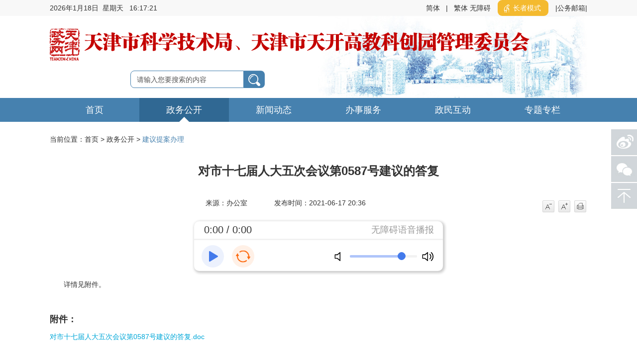

--- FILE ---
content_type: text/html
request_url: https://kxjs.tj.gov.cn/ZWGK4143/JYTABL8993/202106/t20210617_5480723.html
body_size: 31925
content:
<!DOCTYPE html>
<html>
<head lang="en">
    <meta charset="UTF-8">
    <title>建议提案办理_天津市科学技术局</title>
    <meta http-equiv="X-UA-Compatible" content="IE=edge,chrome=1">
<meta content="width=device-width, initial-scale=1.0, maximum-scale=1.0, user-scalable=0" name="viewport">
<meta name="SiteName" content="天津市科学技术局"/>
<meta name="SiteDomain" content="https://kxjs.tj.gov.cn"/>
<meta name="SiteIDCode" content="1200000005"/>
<meta name="ColumnName" content="建议提案办理" />
<meta name="ColumnDescription" content="建议提案办理" />
<meta name="ColumnKeywords" content="政务公开，建议提案办理" />
<meta name="ColumnType" content="政务公开" />
<meta name="PubTime" content="2022-08-02 21:07:34" />
<meta name="ArticleTitle" content="对市十七届人大五次会议第0587号建议的答复" />
<meta name="PubDate" content="2021-06-17 20:36:22" />
<meta name="ContentSource" content="办公室" />
<meta name="Keywords" content="" />
<meta name="Description" content="" />
<meta name="Url" content="./t20210617_5480723.html" />
    <meta name="format-detection" content="telephone=no" />
    <link rel="stylesheet" href="../../../images/common.css" />
    <link rel="stylesheet" href="../../../images/xl-style.css" />
   
<script type="text/javascript" src="../../../images/jquery-3.6.0.min.js"></script>
<script type="text/javascript" src="../../../images/jquery-migrate-3.4.0.min.js"></script>
    <script charset="utf-8" src="../../../images/jquery.SuperSlide2.js"></script>
    <script charset="utf-8" src="../../../images/carousel.js"></script>
    <script charset="utf-8" src="../../../images/common.js"></script>
    <!--[if IE]>
    <script src="../../../images/html5shiv.min.js"></script>
    <![endif]-->
    <script language="javascript">
	$(function () {
		var cur_nav = '政务公开';
		var cur_pp = '';
		var cur_cat = '建议提案办理';
		//nav
		$(".nav_list li").each(function () {
			if ($(this).children("a").html()==cur_nav) {
				$(this).addClass('on');
			}
		});
		//attr
		$(".crumbs a:last").addClass('current_span');
	//ie8
        var theUA = window.navigator.userAgent.toLowerCase();
        if ((theUA.match(/msie\s\d+/) && theUA.match(/msie\s\d+/)[0]) || (theUA.match(/trident\s?\d+/) && theUA
                .match(/trident\s?\d+/)[0])) {
            var ieVersion = theUA.match(/msie\s\d+/)[0].match(/\d+/)[0] || theUA.match(/trident\s?\d+/)[0];
            if (ieVersion < 9) {
                $(".top_logo").before(
                    '<div  class="ie-tips" style="width: 100%; background: #4681af; color: #ffffff; text-align: center; line-height: 40px; z-index: 99;"> ' +
                    '为了获得更好的访问效果，建议您将IE升级至IE9及以上版本' +
                    '</div>');
            };
        }

	});
    </script>
<style>
    table {
   margin: 0 auto !important;
  }
    table tr td{
        border:1px solid black !important;
       
    }
    td{
        text-align: left !important;
    }
    td>p {
        text-align: left !important;
    }
</style>
</head>

<body>
<!--移动端导航-->
<style>
	.tips #zzmsbtn{
	background: rgb(244, 186, 47);
		padding: 0 10px;
		height: auto;
		border-radius: 9px;
	   margin: 0 10px;
	   font-size: 14px;
		color: #fff;
	}
	.tips #zzmsbtn span{
	padding: 0 5px;
	}
	.wza-img{
	vertical-align: middle;
	}
	.top_logo .logo .logo_name {
    width: 894px;
    height: 38px;
    position: relative;
    top: 8px;
}
.top_nav .nav_list li .sec-nav3{
padding-left: 310px;
    width: 890px !important;
}
@media screen and (max-width: 900px){
.top_logo .logo .logo_name {
    width: 85%;
    height: auto;
    top: 12px;
}
}
	</style>
	<!--移动端导航-->
	<div class="cbp-spmenu-left visible-xs" id="cbp-spmenu-s1">
		<div class="menu_box">
			<span class="menu_close"></span>
			<ul class="meum_list">
				<li><a href='https://kxjs.tj.gov.cn'>首页</a></li>
				<li><a href='https://kxjs.tj.gov.cn/ZWGK4143/'>政务公开</a></li>
				<li><a href='https://kxjs.tj.gov.cn/XWDT4045/'>新闻动态</a></li>
				<li><a href='https://kxjs.tj.gov.cn/BSFW9672/'>办事服务</a></li>
				<li><a href='https://kxjs.tj.gov.cn/ZMHD5064/'>政民互动</a></li>
				<li><a href='https://kxjs.tj.gov.cn/ZTZL6839/'>专题专栏</a></li>
			</ul>
		</div>
	</div>
	<!--顶部logo-->
	<div class="top_logo">
		<div class="header_top hidden-xs">
			<div class="wrap clearfix">
				<div class="curr_time fl">
					<div id="time"></div>
					<script type="text/javascript">
						function time(){
							var vWeek,vWeek_s,vDay;
							vWeek = ["星期天","星期一","星期二","星期三","星期四","星期五","星期六"];
							var date =  new Date();
							year = date.getFullYear();
							month = date.getMonth() + 1;
							day = date.getDate();
							hours = date.getHours();
							minutes = date.getMinutes();
							seconds = date.getSeconds();
							vWeek_s = date.getDay();
							if (hours >= 0 && hours <= 9) {
								hours = "0" + hours;
							}
							if (minutes >= 0 && minutes <= 9) {
								minutes = "0" + minutes;
							}
							if (seconds >= 0 && seconds <= 9) {
								seconds = "0" + seconds;
							}
							document.getElementById("time").innerHTML = '<span><i id="year">'+year + '</i>年<i id="mouth">' + month + '</i>月<i id="day">' + day + '</i>日</span><span>' + vWeek[vWeek_s] + '</span> <span><i id="hour">' + hours + '</i>:<i id="min">' + minutes +'</i>:<i id="sec">' + seconds + '</i></span>'  ;
	
						};
						setInterval("time()",1000);
					</script>
				</div>
				<div class="tips fr">
					<a id="simplifiedLink" href="javascript:translatePage(1);" class="yy1">简体</a><i>|</i><a id="translateLink" href="javascript:translatePage(2);" class="yy2">繁体</a>
					<a href="javascript:void(0);" id="toolbarSwitch" onclick="EsdToolbarInit.openClickFunc();"onkeydown="EsdToolbarInit.openKeydownFunc(event);">无障碍</a>
					<a href="javascript:void(0);" id="zzmsbtn"><img class="wza-img" src="https://kxjs.tj.gov.cn/images/zzmslogo.png" /><span>长者模式</span></a>
					<a target="_blank" href='http://mail.tj.gov.cn/'  target="_blank" class="email_a">|公务邮箱|</a>
				</div>
			</div>
		</div>
		<div class="wrap">
			<div class="header_bot clearfix">
				<div class="logo clearfix fl">
					<a class="fl" target="_blank" href="https://www.tj.gov.cn/"><img src="https://kxjs.tj.gov.cn/managecol/qdfy/tytb/202008/W020200826340847864955.png" alt="" class="fl zheng_logo" /></a>
					<a href="javascript:void(0);" class="logo_name fl" style="cursor:default">
						<img src="https://kxjs.tj.gov.cn/managecol/qdfy/tytb/202008/W020240206634657289443.png" alt="" />
					</a>
				</div>
				<div class="search_box fr">
					<div>
						<input id="key_wrd" class="search" type="text" placeholder="请输入您要搜索的内容" onfocus="this.placeholder=''" onblur="this.placeholder='请输入您要搜索的内容'" />
						<input class="search_btn" type="button" onclick="jumpToSearch()" style="cursor: pointer;" />
					</div>
					<a href="javascript:void(0);" class="menu visible-xs" id="menu"></a>
	
				</div>
			</div>
		</div>
	</div>
	<!--导航条-->
	<div class="top_nav hidden-xs">
		<div class="wrap">
			<ul class="nav_list clearfix">
				<li><a href='https://kxjs.tj.gov.cn'>首页</a></li>
				<li><a href='https://kxjs.tj.gov.cn/ZWGK4143/'>政务公开</a>
					<ul class="sec-nav1">
						<li><a href="https://kxjs.tj.gov.cn/ZWGK4143/JGXX_20201216/LDXX_20201216/" target="_blank">领导信息</a></li>
						<li><a href="https://kxjs.tj.gov.cn/ZWGK4143/JGXX_20201216/CSSZ_20201216/" target="_blank">处室设置</a></li>
						<li><a href="https://kxjs.tj.gov.cn/ZWGK4143/JGXX_20201216/JGZN_20201216/" target="_blank">机构职能</a></li>
						<li><a href='http://qzqd.tj.gov.cn/right?unit=000200760028' target="_blank">权责清单</a></li>
						<li><a href="https://kxjs.tj.gov.cn/ZWGK4143/ZCFG148_1/" target="_blank">政策法规</a></li>
						<li><a href="https://kxjs.tj.gov.cn/ZWGK4143/TZGG2079/" target="_blank">通知公告</a></li>
						<li><a href="https://kxjs.tj.gov.cn/ZWGK4143/ZXGZ7816/" target="_blank">专项工作</a></li>
						<li><a href="https://kxjs.tj.gov.cn/ZWGK4143/JZBGHYT7229/" target="_blank">局长办公会议题</a></li>
						<li><a href="https://kxjs.tj.gov.cn/ZWGK4143/ZFXXGK2908_1/FZDGKNR8185/CZYJS6471/" target="_blank">财政预决算</a></li>
						<li><a href="https://kxjs.tj.gov.cn/ZWGK4143/JYTABL8993/" target="_blank">建议提案办理</a></li>
						<li><a href="https://kxjs.tj.gov.cn/ZWGK4143/XZZF201019/" target="_blank">法治政府建设</a></li>
				 
					</ul>
				</li>
				<li><a href='https://kxjs.tj.gov.cn/XWDT4045/'>新闻动态</a>
					<ul class="sec-nav2">
						<li><a href="https://kxjs.tj.gov.cn/XWDT4045/ZYXW6601/" target="_blank">重要新闻</a></li>
						<li><a href="https://kxjs.tj.gov.cn/XWDT4045/SZYW1184/" target="_blank">时政要闻</a></li>
						<li><a href="https://kxjs.tj.gov.cn/XWDT4045/BMXW1075/" target="_blank">部门新闻</a></li>
	
						<li><a href="https://kxjs.tj.gov.cn/XWDT4045/KJDT555/" target="_blank">科技动态</a></li>
					</ul>
				</li>
				<li><a href='https://kxjs.tj.gov.cn/BSFW9672/'>办事服务</a>
					<ul class="sec-nav3">
						<li><a href="https://kxjs.tj.gov.cn/BSFW9672/XMGL4742/" target="_blank">项目管理</a></li>
						<li><a href="https://kxjs.tj.gov.cn/BSFW9672/BSFWSJTJ1378/" target="_blank">办事服务数据统计</a></li>
						<li><a href="https://kxjs.tj.gov.cn/BSFW9672/FWSX3350/" target="_blank">服务事项</a></li>
						<li><a href="https://zwfw.tj.gov.cn/#/DepartmentalMatters/120000/11120000MB19568805/3" target="_blank">天津网上办事大厅</a></li>
	<li><a href="https://kxjs.tj.gov.cn/BSFW9672/gxbcyjs/kjcgzh/" target="_blank">科技成果转化“一件事”</a></li>
<li><a href="https://kxjs.tj.gov.cn/BSFW9672/gxbcyjs/wgrlhgz/" target="_blank">外国人来华工作“一件事”</a></li>

					</ul>
				</li>
				<li><a href='https://kxjs.tj.gov.cn/ZMHD5064/'>政民互动</a>
					<ul class="sec-nav4">
						<li><a href="https://tysfrzcs.tj.gov.cn/sso/login?utype=0&redirect=istrue&client_id=CRMRSVUIV&goto=https%3A%2F%2Fjyhpt.tj.gov.cn%2FpersonalCenter%2Fdist%2F%23%2Fzmljl%2Fqz%2Ftianjin%2F1001007000000000" target="_blank">我要求助</a></li>
						<li><a href="https://tysfrzcs.tj.gov.cn/sso/login?utype=0&redirect=istrue&client_id=CRMRSVUIV&goto=https%3A%2F%2Fjyhpt.tj.gov.cn%2FpersonalCenter%2Fdist%2F%23%2Fzmljl%2Fjy%2Ftianjin%2F1001007000000000" target="_blank">公众留言</a></li>
						<li><a href="https://tysfrzcs.tj.gov.cn/sso/login?utype=0&redirect=istrue&client_id=CRMRSVUIV&goto=https%3A%2F%2Fjyhpt.tj.gov.cn%2FpersonalCenter%2Fdist%2F%23%2Fzmljl%2Fts%2Ftianjin%2F1001007000000000" target="_blank">监督投诉</a></li>
						<li><a href="https://kxjs.tj.gov.cn/ZMHD5064/ZMLJL5954/" target="_blank">政民零距离</a></li>
						<li><a href="https://kxjs.tj.gov.cn/ZMHD5064/ZWFT6230/" target="_blank">政务访谈</a></li>
						<li><a href="https://kxjs.tj.gov.cn/ZMHD5064/ZXDC4857/" target="_blank">在线调查</a></li>
	 <li><a href="https://kxjs.tj.gov.cn/ZMHD5064/jcyjzj/" target="_blank">决策意见征集</a></li>
						<li><a href='https://kxjs.tj.gov.cn/ZMHD5064/ZJJJZJB9746/202008/t20200819_3491579.html' target="_blank">驻局纪检组举报</a></li>
					
<li><a href='https://kxjs.tj.gov.cn/ZMHD5064/JGJWJB2471/202008/t20200819_3491580.html' target="_blank">机关纪委举报</a></li>
	<li><a href='https://kxjs.tj.gov.cn/ZMHD5064/wdk/' target="_blank">问答库</a></li>
					</ul>
				</li>
				<li><a href='https://kxjs.tj.gov.cn/ZTZL6839/'>专题专栏</a>
					<ul class="sec-nav5">                    
					   <li><a href="https://kxjs.tj.gov.cn/ZTZL6839/ztzl/tkgjkcy/" target="_blank">天开高教科创园</a></li>
				
					</ul>
				</li>
			</ul>
		</div>
	</div>
	<script>
	// 判断是否是手机端
	function ismobile () {
	  var mobileArry = ["iPhone", "iPad", "Android", "Windows Phone", "BB10; Touch", "BB10; Touch", "PlayBook", "Nokia"];
	  var ua = navigator.userAgent;
	  var res = [];
	  for (var i = 0; i < mobileArry.length; i++) {
		if (mobileArry[i] && ua.indexOf(mobileArry[i]) > 0) {
		  res.push(mobileArry[i]);
		}
	  }
	  return res.length > 0;
	}

		$("#key_wrd").keyup(function (event) {
			if (event.keyCode === 13) {
				jumpToSearch();
			}
		});
	
		//搜索功能
		function jumpToSearch() {
			var searchText = $('#key_wrd').val();
			if ($.trim(searchText) !== '') {
			   if (ismobile ()){
				var search_page_url = '/searchsite/tjskxjsj_218/search.html?siteId=62&searchWord=' + (encodeURIComponent(searchText))+ '&timeOrder=desc&orderBy=time';
				window.open(search_page_url, '_blank');
	}else{
	  var search_page_url = '/searchsite/tjskxjsj_218/search.html?siteId=62&searchWord=' + (encodeURIComponent(searchText));
				window.open(search_page_url, '_blank');
	}
			} else {
				alert('请输入搜索关键词');
			}
		}
	</script>
<script type="text/javascript" src="../../../images/tw_cn.js"></script>
<!--政民互动-->
<div class="viewport">
    <div class="wrap">
        <!--面包屑-->
        <div class="crumbs"><i class="hidden-xs">当前位置：</i><a href='https://kxjs.tj.gov.cn'>首页</a>&nbsp;&gt;&nbsp;<a href="../../" title="政务公开" class="CurrChnlCls">政务公开</a>&nbsp;&gt;&nbsp;<a href="../" title="建议提案办理" class="CurrChnlCls">建议提案办理</a></div>
        <!--通用文章-->
        <div class="containner">
            <div class="content_page">
                <div class="news_header">
                    <div class="news_title">
                     <style>
          .common-content-topTitle{
            font-family:"Microsoft Yahei", Arial, sans-serif, Arial, STHeiti;
            font-size: 18px;
            line-height: 1.5;
            padding-bottom: 18px;
            text-align: center;
            color: #333333;
          }
          .common-content-mainTitle{
            font-family:"Microsoft Yahei", Arial, sans-serif, Arial, STHeiti;
            font-size: 24px;
            font-weight: bold;
            line-height: 2;
            padding-bottom: 8px;
            text-align: center;
            color: #333333;
          }
          .common-content-bottomTitle{
            font-family:"Microsoft Yahei", Arial, sans-serif, Arial, STHeiti;
            font-size: 18px;
            line-height: 24px;
            padding-bottom: 17px;
            text-align: center;
            color: #333333;
          }
          .common-content-subTitle{
            font-family:"Microsoft Yahei", Arial, sans-serif, Arial, STHeiti;
            font-size: 18px;
            line-height: 24px;
            text-align: center;
            color: #00A7D8;
            color:black;
          }
          .common-content-top-date{
            margin-top: 47px;
            width: 100%;
            height: 36px;
            background: #f3f3f3;
            line-height: 36px;
            text-align: center;
            font-size: 16px;
            color: #666666;
          }
          .common-content-ly{
            margin-right: 115px;
          }
          @media screen and (max-width: 1200px){
            .common-content-topTitle{
              font-size: 0.96rem;
              padding-bottom: 0.2rem;
            }
            .common-content-mainTitle{
              font-size: 1.3rem;
              padding-bottom: 0.16rem;
            }
            .common-content-bottomTitle{
              font-size: 0.96rem;
        
              padding-bottom: 0.34rem;
            }
            .common-content-subTitle{
              font-size: 0.96rem;
          
            }
            .common-content-top-date{
              height: 0.7rem;
              line-height: 0.7rem;
              margin-top: 0.6rem;
              font-size: 0.24rem;
            }
            .common-content-ly{
              margin-right: 0.5rem;
            }
          }
.qt-attachments-title{
font-size: 18px;
font-weight: 600;
}
        </style>
             
         
         
        <div class="common-content-mainTitle"> 对市十七届人大五次会议第0587号建议的答复</div>
           
         
        

                    </div>
                    <div class="news_info">
                        <span class="derive" id="from">来源：办公室</span>
                        <span class="date">发布时间：2021-06-17 20:36</span>
                        <div class="sm_big hidden-xs fr">
                            <span class="qt-mr-10"><a href="javascript:void(0);" class="smaller"></a></span>
                            <span class="qt-mr-10"><a href="javascript:void(0);" class="bigger"></a></span>
                            <span class="qt-mr-10"><a href="javascript:print();" class="puter"></a></span>
                        </div>
                    </div>
                </div>

                <div class="page_info">
                    <div class="view TRS_UEDITOR trs_paper_default trs_word"><p style="text-indent: 2em; text-align: justify;"><span data-index="">详情见附件。</span></p><p style="text-indent: 2em; text-align: justify;"><span data-index=""><br/></span></p></div>
                    
                    <div class="qt-attachments">
                        <p class="qt-attachments-title">附件：<p>
                        <ul class="qt-attachments-list"  style="color: #00A7D8">
                                   <li><a href="./W020210617742178952670.doc">对市十七届人大五次会议第0587号建议的答复.doc</a></li>
                        </ul>
                    </div>
                </div>
<style>
.related-desc li{
margin-bottom: 10px;

}
.related-desc .firli{

font-size: 18px;
font-weight: 600;
}
.related-desc li i{
padding-right: 10px;
}
</style>
                
                <div class="comment_header_content clearfix hidden-xs">
                <div class="comment_share fl">
	<link rel="stylesheet" type="text/css" href="../../../images/share_new.css">
	<script type="text/javascript" src="../../../images/share_new.js"></script>
	<div class="share" id="share">
		<div class="share-icon"></div><!-- <div class="" style="color:#4681af;float:left;font-size:16px">分享到：</div> -->
		<div class="share-box" id="share-box">
			<a class="share-btn gwds_weixin" data-w="gwds_weixin" title="微信">&nbsp;</a>
			<a class="share-btn gwds_tsina" data-w="gwds_tsina" title="新浪微博">&nbsp;</a>
			<!--<span class="gwds_more">&nbsp;</span>-->
		</div>

		<!-- 插件悬浮框 -->
		<div class="right share-popup share_top" id="share-popup">
			<h6>分享到：<b></b></h6>
			<ul>
				<li><a data-w="gwds_qzone" class="share-btn gwds_qzone">QQ空间</a></li>
				<li><a data-w="gwds_douban" class="share-btn gwds_douban">豆瓣网</a></li>
			</ul>
		</div>
	</div>
	<div class="share_clear"></div>
</div>
                </div>
            </div>
        </div>
    </div>
</div>
<ul class="toolbar_ul hidden-xs">
    <li>
        <a href="javascript:void(0);" class="toolbar-item toolbar-item-wb"></a>
        <img src="../../../images/right_wb.jpg" alt="" class="right_wb" />
    </li>
    <li>
        <a href="javascript:void(0);" class="toolbar-item toolbar-item-wx"></a>
        <img src="../../../images/right_wx.jpg" alt="" class="right_wx" />
    </li>
    <li>
        <a href="javascript:void(0);" class="go_top1 toolbar-item toolbar-item-top"></a>
    </li>
</ul>
<!--公共底部-->
<a href="javascript:void(0);" class="go_top visible-xs"></a>
<footer>
    <div class="wrap">
        <div class="foot_top">
            <a href='https://kxjs.tj.gov.cn/managecol/about/202008/t20200819_3491581.html' target="_blank">关于我们</a> | 
            <a href='https://kxjs.tj.gov.cn/sitemap/' target="_blank">站点地图</a> | 
            <a href='https://kxjs.tj.gov.cn/managecol/about/202008/t20200819_3491582.html' target="_blank">隐私说明</a> | 
            <a href='https://kxjs.tj.gov.cn/managecol/about/202008/t20200819_3491583.html' target="_blank">版权声明</a> | 
            <a href='https://kxjs.tj.gov.cn/managecol/about/202008/t20200819_3491584.html' target="_blank">使用帮助</a>
        </div>
        <div class="foot_cen hidden-xs">
            <p>
                <span>服务热线：86-22-58832999（白天）；86-22-58832998（夜晚）</span>
            </p>
            <p>
                <span>主办：天津市科学技术局、天津市天开高教科创园管理委员会</span>
                <span>地址:天津市和平区成都道116号</span>
                <span>邮编:300051</span>
            </p>
            <p>
                <span>网站标识码：1200000005</span>
                      <span><a href="https://beian.miit.gov.cn/#/Integrated/index" target="_blank">津ICP备19005898号</a></span>
                <span><a target="_blank" href="https://www.beian.gov.cn/portal/registerSystemInfo?recordcode=12010102000245"><img src="https://kxjs.tj.gov.cn/managecol/qdfy/tydb/202008/W020200826346557596539.png" class="gongbei_icon" />津公网安备12010102000245</a></span>
            </p>
            <p>
                <span>技术支持：天津市科学技术信息研究所</span>
            </p>
        </div>
        <div class="foot_cen visible-xs">
            <p>
                <span>服务热线：86-22-58832999（白天）；86-22-58832998（夜晚）</span>
            </p>
            <p>
                <span>主办：天津市科学技术局、天津市天开高教科创园管理委员会</span>
                <span>地址:天津市和平区成都道116号</span>
            </p>
            <p>
                <span>邮编:300051</span>
                <span>网站标识码：1200000005</span>
            </p>
            <p>
                <span><a href="https://beian.miit.gov.cn/#/Integrated/index" >津ICP备19005898号</a></span>
            </p>
            <p>
                <span><a target="_blank" href="http://www.beian.gov.cn/portal/registerSystemInfo?recordcode=12010102000245"><img src="https://kxjs.tj.gov.cn/managecol/qdfy/tydb/202008/W020200826346557596539.png" class="gongbei_icon" />津公网安备12010102000245</a></span>
            </p>
            <p>
                <span>技术支持：天津市科学技术信息研究所</span>
            </p>
        </div>
        <div class="foot_img">
            <a href="http://bszs.conac.cn/sitename?method=show&id=07CCA3589C437534E053012819AC9B1F" target="_blank"  class="a1_img">
                <img src="https://kxjs.tj.gov.cn/managecol/qdfy/tydb/202008/W020200826346557689673.png" alt="" title="" />
            </a>
            <a class="a2_img"><script id="_jiucuo_" sitecode='1200000005' src='https://zfwzgl.www.gov.cn/exposure/jiucuo.js'></script></a>
            <!--<a href="https://zfwzgl.www.gov.cn/exposure/jiucuo.html?site_code=1200000005&url=https%3A%2F%2Fwww.w3school.com.cn%2Ftiy%2Ft.asp%3Ff%3Dhtml_basic" class="a2_img" target="_blank" >
                <img src="https://kxjs.tj.gov.cn/managecol/qdfy/tydb/202008/W020201209387919511334.png" alt="" title="" />
            </a>-->
        </div>
    </div>
</footer>
<script type="text/javascript" src="https://kxjs.tj.gov.cn/images/jquery.qrcode.min.js"></script>

<style>
#zzmsMobileBtn{
display:none;
/*background-color: #4a82b0c7;*/
    height: 90px;
   
    position: fixed;
    bottom: 100px;
    right: 0;
    z-index: 1000;
    width: 140px;
    color: #fff;
    font-size: 20px;
    text-align: center;
    border-radius: 20px;
background-image:url(https://kxjs.tj.gov.cn/images/mobile_zzms.png);
background-repeat: no-repeat;
background-size: 100% 100%;
}
.ghbClose{
height: 20px;
    width: 20px;
    float: right;
    margin: 5px 5px 0 0;
    display: none;
    cursor: pointer;
}
.ghbBtn{
height: 40px;
    width: 140px;
    float: right;
    margin: 0px 5px 0 0;
    display: none;
    cursor: pointer;
}
@media screen and (max-width: 1200px){
#zzmsbtn{
display:none;
}
#zzmsMobileBtn{
display:block;
}
.ghbClose, .ghbBtn{
  display: block;
}
}
</style>
<script>
 var tpldClass=[".page_info >.TRS_UEDITOR",".article_content >.view.TRS_UEDITOR",".xw-txt >.view.TRS_UEDITOR",".zw >.view.TRS_UEDITOR",".yjzjdetail >.view.TRS_UEDITOR"];
        $.each(tpldClass,function(n,value){
            if($(value).length != 0){
                window.esdArOption = {contentDom: value};
                return true 
            }
        })
// 判断是否是手机端
function ismobile () {
  var mobileArry = ["iPhone", "iPad", "Android", "Windows Phone", "BB10; Touch", "BB10; Touch", "PlayBook", "Nokia"];
  var ua = navigator.userAgent;
  var res = [];
  for (var i = 0; i < mobileArry.length; i++) {
    if (mobileArry[i] && ua.indexOf(mobileArry[i]) > 0) {
      res.push(mobileArry[i]);
    }
  }
  return res.length > 0;
}
//关闭移动端按钮
$('.ghbClose').click(function () {
$("#zzmsMobileBtn").hide();
})
// 把纠错标签从pc端的dom移到移动端
$(function(){
var TjElderModelFlag = getCookie('TjElderModelFlag');
    if (ismobile ()|| TjElderModelFlag === "2"){
       let str = $('.find-error-box').html()
       $('.find-error-mbox').html(str)
    } 
})

/*长者模式s*/
$(function(){
  var zzmsword = getCookie('TjElderModelFlag');
    //切换长者模式按钮
 if (zzmsword !== "2") {
 $('#zzmsbtn span').text("长者模式");

}else{
 $('.header_top').css("display","block");
 $('#zzmsbtn span').text("退出长者模式");

}
$('#zzmsbtn').click(function () {
        var zzmsword1 = getCookie('TjElderModelFlag');
        if (zzmsword1 !== "2") {//如果当前不是长者模式，打开工具条，进入长者模式 
          addCookie('wzalsOn', 'true', 0);
          $('body').addClass("useOldFixed");
    if(typeof(EsdToolbarInit.openClickFunc)=='function'){
				 EsdToolbarInit.openClickFunc();
			 }
          // 开着工具条打开长者模式
          if(typeof(EsdToolbar)=="object"&&EsdToolbar.isOpen){
	jq_t("#toolbar_Div").css("overflow","hidden");
	jq_t("body").css("padding-top", "98px");
	if(EsdToolbar.defalt.browser.mozilla){
		jq_t("body")[0].style.setProperty("transform","unset","important");
		jq_t("body")[0].style.setProperty("transform-origin","unset","important");
		jq_t("#toolbar_Div").css({"-moz-transform":"scale(1.5)","-moz-transform-origin":"center -64px 0px"});
		jq_t("#toolbarHtml").css({"-moz-transform":"scale(1)","-moz-transform-origin":"top"});
	}
	
	jq_t("#toolbarHtml").show("fast",function(){
		if(!EsdToolbar.defalt.browser.msie){
			jq_t("#toolbarHtml").css("zoom","0.67");
			jq_t("body").css({"max-width":"100%","min-width":"100%","padding-top":"65px"});
		}else{
			jq_t("#toolbarHtml").css("left","0");
			jq_t("body").css({"max-width":"100%","padding-top":"65px"});
		}
		if(EsdToolbar.pageZoom.zoom>=1.3){
			jq_t("body").css({"max-width": "170%", "min-width": "170%"});
		}
		jq_t("#toolbarPage2").hide();
		jq_t("#toolbar").show();
		//jq_t("body").css({"max-width":"100%","min-width":"100%","padding-top":"65px"});
		jq_t("#toolbar_Div").css({"width":"750px","margin":"0 auto"});
		setTimeout(function(){jq_t("#toolbar").show();},500);
	});
}
	
          $('#zzmsbtn span').text("退出长者模式");
          let str = $('.find-error-box').html()
          $('.find-error-mbox').html(str)
          if (IEVersion()) {
              $("body").css({
                  transform: "scale(1.5)",
                  "-moz-transform": "scale(1.5)",
                  "-ms-filter": "scale(1.5)",
                  "transform-origin": "center top",
                  "-ms-transform-origin": "center top",
              });
              $("body").css("zoom", "1");
              }
        } else {//如果当前是长者模式，关闭工具条，退出长者模式
          addCookie('wzalsOn', 'false', 0);
          $('body').removeClass("useOldFixed");
          $('#zzmsbtn span').text("长者模式");
          try {
            EsdToolbar.close();
          } catch (error) {
            // console.log("捕获异常");
          }
        }
        ElderModeTool.changeElderMode();
      });
    //关闭工具条按钮
    $('#toolbar_exit').bind("click",function(){
        //关闭工具条，判断当前是否处于长者模式，如果是则退出长者模式
        var zzmsword = getCookie("TjElderModelFlag");
        if (zzmsword === "2") {
            addCookie("TjElderModelFlag", "1", 0);
        }
if(getCookie('TjElderMobileFlag') === "2"){
        addCookie('TjElderMobileFlag',"1",0);
           addCookie('wzalsOn', 'false', 0);
          try{
            EsdToolbar.close();
           }catch(error){
                // console.log("捕获异常");
           }


    } 
    });
// 进入关怀版
var MzjGhbFlag = getCookie('TjElderMobileFlag');
if(ismobile()&&zzmsword != 2){
if(MzjGhbFlag === "2"){
    var cssFileUrl = "https://kxjs.tj.gov.cn/images/SetMobileElder.css";
    if (cssFileUrl) {
        $("<link>").attr({
            rel: "stylesheet",
            type: "text/css",
            href: cssFileUrl,
        }).appendTo("head");
    }
$("#zzmsMobileBtn").css("display","none");


}else{
removejscssfile("SetMobileElder", "css");

$("#zzmsMobileBtn").css("display","block");
}
}
//移动端关怀版切换
$("#zzmsMobileBtn .ghbBtn").bind("click",function(){
    if(getCookie('TjElderMobileFlag') === "2"){
        addCookie('TjElderMobileFlag',"1",0);
           addCookie('wzalsOn', 'false', 0);
          try{
            EsdToolbar.close();
           }catch(error){
                // console.log("捕获异常");
           }
   $("#zzmsMobileBtn").css("display","block");
    } else{
        addCookie('TjElderMobileFlag',"2",0);
         addCookie('wzalsOn', 'true', 0);
       if(typeof(EsdToolbarInit.openClickFunc)=='function'){
         EsdToolbarInit.openClickFunc();
}
$("#zzmsMobileBtn").css("display","none");
    }
    location.reload();
})
});
</script>
<div id="zzmsMobileBtn"><div class="ghbClose"></div><div class="ghbBtn"></div></div>
<script type="text/javascript" src="https://jyhpt.tj.gov.cn/images/articleReader.js"></script>
<script src="https://jyhpt.tj.gov.cn/images/ta_Info.js" async="async" defer="defer"></script>
<script type="text/javascript" src="https://kxjs.tj.gov.cn/images/RoleSetInit.js"></script>
<script src="https://kxjs.tj.gov.cn/images/esdToolsInit.js"></script>
<script type="text/javascript" src="https://kxjs.tj.gov.cn/images/ElderModelTool.js"></script>
 <link rel="stylesheet" href="https://kxjs.tj.gov.cn/images/ZZMS_change.css">
<!--非党政机关链接跳转提示脚本-->	 
<script type="text/javascript" src="https://jyhpt.tj.gov.cn/images/offSiteLinkRedirectionPrompt.js" charset="UTF-8" defer="defer"></script>
<script>
  $(function () {
var weixinHtml = '<div id="share-qrcode"><h3 id="share_container">微信分享“扫一扫”</h3><dd id="share_div"></dd></div>';
if($('.gwds_weixin').lenght != 0){
$('.gwds_weixin').append(weixinHtml);
jQuery('#share_div').qrcode(window.location.href);
}
})
</script>
<style>
#share-qrcode {
  border: 1px solid #ddd;
  width: 170px;
  padding: 14px;
  position: absolute;
 display:none;
  z-index: 99;
  top: -220px;
  left: -56px;
  background: #fff;
  border-radius: 3px;
    text-align: center;
}
#share-qrcode h3 {
  font-size: 14px;
  line-height: 40px;
}
#share-qrcode dd {
  height: 140px;
}
</style>
<script>
$(function(){
/*mas视频替换*/
var videoUrls = ""
    var strArr = videoUrls.split(',')
    if(strArr!=''){
    $('.page_info iframe').replaceWith(function (index) {
        var iframeWidth = this.width;
        var iframeHeight = this.height;
        return "<video src='" + strArr[index] + "'  width='"+ iframeWidth +"' height='"+ iframeHeight +"'  controls='controls'></video>"
    }) 
    }
})

</script>
</body>
</html>

--- FILE ---
content_type: text/html
request_url: https://kxjs.tj.gov.cn/ZWGK4143/JYTABL8993/202106/t20210617_5480723.html
body_size: 31924
content:
<!DOCTYPE html>
<html>
<head lang="en">
    <meta charset="UTF-8">
    <title>建议提案办理_天津市科学技术局</title>
    <meta http-equiv="X-UA-Compatible" content="IE=edge,chrome=1">
<meta content="width=device-width, initial-scale=1.0, maximum-scale=1.0, user-scalable=0" name="viewport">
<meta name="SiteName" content="天津市科学技术局"/>
<meta name="SiteDomain" content="https://kxjs.tj.gov.cn"/>
<meta name="SiteIDCode" content="1200000005"/>
<meta name="ColumnName" content="建议提案办理" />
<meta name="ColumnDescription" content="建议提案办理" />
<meta name="ColumnKeywords" content="政务公开，建议提案办理" />
<meta name="ColumnType" content="政务公开" />
<meta name="PubTime" content="2022-08-02 21:07:34" />
<meta name="ArticleTitle" content="对市十七届人大五次会议第0587号建议的答复" />
<meta name="PubDate" content="2021-06-17 20:36:22" />
<meta name="ContentSource" content="办公室" />
<meta name="Keywords" content="" />
<meta name="Description" content="" />
<meta name="Url" content="./t20210617_5480723.html" />
    <meta name="format-detection" content="telephone=no" />
    <link rel="stylesheet" href="../../../images/common.css" />
    <link rel="stylesheet" href="../../../images/xl-style.css" />
   
<script type="text/javascript" src="../../../images/jquery-3.6.0.min.js"></script>
<script type="text/javascript" src="../../../images/jquery-migrate-3.4.0.min.js"></script>
    <script charset="utf-8" src="../../../images/jquery.SuperSlide2.js"></script>
    <script charset="utf-8" src="../../../images/carousel.js"></script>
    <script charset="utf-8" src="../../../images/common.js"></script>
    <!--[if IE]>
    <script src="../../../images/html5shiv.min.js"></script>
    <![endif]-->
    <script language="javascript">
	$(function () {
		var cur_nav = '政务公开';
		var cur_pp = '';
		var cur_cat = '建议提案办理';
		//nav
		$(".nav_list li").each(function () {
			if ($(this).children("a").html()==cur_nav) {
				$(this).addClass('on');
			}
		});
		//attr
		$(".crumbs a:last").addClass('current_span');
	//ie8
        var theUA = window.navigator.userAgent.toLowerCase();
        if ((theUA.match(/msie\s\d+/) && theUA.match(/msie\s\d+/)[0]) || (theUA.match(/trident\s?\d+/) && theUA
                .match(/trident\s?\d+/)[0])) {
            var ieVersion = theUA.match(/msie\s\d+/)[0].match(/\d+/)[0] || theUA.match(/trident\s?\d+/)[0];
            if (ieVersion < 9) {
                $(".top_logo").before(
                    '<div  class="ie-tips" style="width: 100%; background: #4681af; color: #ffffff; text-align: center; line-height: 40px; z-index: 99;"> ' +
                    '为了获得更好的访问效果，建议您将IE升级至IE9及以上版本' +
                    '</div>');
            };
        }

	});
    </script>
<style>
    table {
   margin: 0 auto !important;
  }
    table tr td{
        border:1px solid black !important;
       
    }
    td{
        text-align: left !important;
    }
    td>p {
        text-align: left !important;
    }
</style>
</head>

<body>
<!--移动端导航-->
<style>
	.tips #zzmsbtn{
	background: rgb(244, 186, 47);
		padding: 0 10px;
		height: auto;
		border-radius: 9px;
	   margin: 0 10px;
	   font-size: 14px;
		color: #fff;
	}
	.tips #zzmsbtn span{
	padding: 0 5px;
	}
	.wza-img{
	vertical-align: middle;
	}
	.top_logo .logo .logo_name {
    width: 894px;
    height: 38px;
    position: relative;
    top: 8px;
}
.top_nav .nav_list li .sec-nav3{
padding-left: 310px;
    width: 890px !important;
}
@media screen and (max-width: 900px){
.top_logo .logo .logo_name {
    width: 85%;
    height: auto;
    top: 12px;
}
}
	</style>
	<!--移动端导航-->
	<div class="cbp-spmenu-left visible-xs" id="cbp-spmenu-s1">
		<div class="menu_box">
			<span class="menu_close"></span>
			<ul class="meum_list">
				<li><a href='https://kxjs.tj.gov.cn'>首页</a></li>
				<li><a href='https://kxjs.tj.gov.cn/ZWGK4143/'>政务公开</a></li>
				<li><a href='https://kxjs.tj.gov.cn/XWDT4045/'>新闻动态</a></li>
				<li><a href='https://kxjs.tj.gov.cn/BSFW9672/'>办事服务</a></li>
				<li><a href='https://kxjs.tj.gov.cn/ZMHD5064/'>政民互动</a></li>
				<li><a href='https://kxjs.tj.gov.cn/ZTZL6839/'>专题专栏</a></li>
			</ul>
		</div>
	</div>
	<!--顶部logo-->
	<div class="top_logo">
		<div class="header_top hidden-xs">
			<div class="wrap clearfix">
				<div class="curr_time fl">
					<div id="time"></div>
					<script type="text/javascript">
						function time(){
							var vWeek,vWeek_s,vDay;
							vWeek = ["星期天","星期一","星期二","星期三","星期四","星期五","星期六"];
							var date =  new Date();
							year = date.getFullYear();
							month = date.getMonth() + 1;
							day = date.getDate();
							hours = date.getHours();
							minutes = date.getMinutes();
							seconds = date.getSeconds();
							vWeek_s = date.getDay();
							if (hours >= 0 && hours <= 9) {
								hours = "0" + hours;
							}
							if (minutes >= 0 && minutes <= 9) {
								minutes = "0" + minutes;
							}
							if (seconds >= 0 && seconds <= 9) {
								seconds = "0" + seconds;
							}
							document.getElementById("time").innerHTML = '<span><i id="year">'+year + '</i>年<i id="mouth">' + month + '</i>月<i id="day">' + day + '</i>日</span><span>' + vWeek[vWeek_s] + '</span> <span><i id="hour">' + hours + '</i>:<i id="min">' + minutes +'</i>:<i id="sec">' + seconds + '</i></span>'  ;
	
						};
						setInterval("time()",1000);
					</script>
				</div>
				<div class="tips fr">
					<a id="simplifiedLink" href="javascript:translatePage(1);" class="yy1">简体</a><i>|</i><a id="translateLink" href="javascript:translatePage(2);" class="yy2">繁体</a>
					<a href="javascript:void(0);" id="toolbarSwitch" onclick="EsdToolbarInit.openClickFunc();"onkeydown="EsdToolbarInit.openKeydownFunc(event);">无障碍</a>
					<a href="javascript:void(0);" id="zzmsbtn"><img class="wza-img" src="https://kxjs.tj.gov.cn/images/zzmslogo.png" /><span>长者模式</span></a>
					<a target="_blank" href='http://mail.tj.gov.cn/'  target="_blank" class="email_a">|公务邮箱|</a>
				</div>
			</div>
		</div>
		<div class="wrap">
			<div class="header_bot clearfix">
				<div class="logo clearfix fl">
					<a class="fl" target="_blank" href="https://www.tj.gov.cn/"><img src="https://kxjs.tj.gov.cn/managecol/qdfy/tytb/202008/W020200826340847864955.png" alt="" class="fl zheng_logo" /></a>
					<a href="javascript:void(0);" class="logo_name fl" style="cursor:default">
						<img src="https://kxjs.tj.gov.cn/managecol/qdfy/tytb/202008/W020240206634657289443.png" alt="" />
					</a>
				</div>
				<div class="search_box fr">
					<div>
						<input id="key_wrd" class="search" type="text" placeholder="请输入您要搜索的内容" onfocus="this.placeholder=''" onblur="this.placeholder='请输入您要搜索的内容'" />
						<input class="search_btn" type="button" onclick="jumpToSearch()" style="cursor: pointer;" />
					</div>
					<a href="javascript:void(0);" class="menu visible-xs" id="menu"></a>
	
				</div>
			</div>
		</div>
	</div>
	<!--导航条-->
	<div class="top_nav hidden-xs">
		<div class="wrap">
			<ul class="nav_list clearfix">
				<li><a href='https://kxjs.tj.gov.cn'>首页</a></li>
				<li><a href='https://kxjs.tj.gov.cn/ZWGK4143/'>政务公开</a>
					<ul class="sec-nav1">
						<li><a href="https://kxjs.tj.gov.cn/ZWGK4143/JGXX_20201216/LDXX_20201216/" target="_blank">领导信息</a></li>
						<li><a href="https://kxjs.tj.gov.cn/ZWGK4143/JGXX_20201216/CSSZ_20201216/" target="_blank">处室设置</a></li>
						<li><a href="https://kxjs.tj.gov.cn/ZWGK4143/JGXX_20201216/JGZN_20201216/" target="_blank">机构职能</a></li>
						<li><a href='http://qzqd.tj.gov.cn/right?unit=000200760028' target="_blank">权责清单</a></li>
						<li><a href="https://kxjs.tj.gov.cn/ZWGK4143/ZCFG148_1/" target="_blank">政策法规</a></li>
						<li><a href="https://kxjs.tj.gov.cn/ZWGK4143/TZGG2079/" target="_blank">通知公告</a></li>
						<li><a href="https://kxjs.tj.gov.cn/ZWGK4143/ZXGZ7816/" target="_blank">专项工作</a></li>
						<li><a href="https://kxjs.tj.gov.cn/ZWGK4143/JZBGHYT7229/" target="_blank">局长办公会议题</a></li>
						<li><a href="https://kxjs.tj.gov.cn/ZWGK4143/ZFXXGK2908_1/FZDGKNR8185/CZYJS6471/" target="_blank">财政预决算</a></li>
						<li><a href="https://kxjs.tj.gov.cn/ZWGK4143/JYTABL8993/" target="_blank">建议提案办理</a></li>
						<li><a href="https://kxjs.tj.gov.cn/ZWGK4143/XZZF201019/" target="_blank">法治政府建设</a></li>
				 
					</ul>
				</li>
				<li><a href='https://kxjs.tj.gov.cn/XWDT4045/'>新闻动态</a>
					<ul class="sec-nav2">
						<li><a href="https://kxjs.tj.gov.cn/XWDT4045/ZYXW6601/" target="_blank">重要新闻</a></li>
						<li><a href="https://kxjs.tj.gov.cn/XWDT4045/SZYW1184/" target="_blank">时政要闻</a></li>
						<li><a href="https://kxjs.tj.gov.cn/XWDT4045/BMXW1075/" target="_blank">部门新闻</a></li>
	
						<li><a href="https://kxjs.tj.gov.cn/XWDT4045/KJDT555/" target="_blank">科技动态</a></li>
					</ul>
				</li>
				<li><a href='https://kxjs.tj.gov.cn/BSFW9672/'>办事服务</a>
					<ul class="sec-nav3">
						<li><a href="https://kxjs.tj.gov.cn/BSFW9672/XMGL4742/" target="_blank">项目管理</a></li>
						<li><a href="https://kxjs.tj.gov.cn/BSFW9672/BSFWSJTJ1378/" target="_blank">办事服务数据统计</a></li>
						<li><a href="https://kxjs.tj.gov.cn/BSFW9672/FWSX3350/" target="_blank">服务事项</a></li>
						<li><a href="https://zwfw.tj.gov.cn/#/DepartmentalMatters/120000/11120000MB19568805/3" target="_blank">天津网上办事大厅</a></li>
	<li><a href="https://kxjs.tj.gov.cn/BSFW9672/gxbcyjs/kjcgzh/" target="_blank">科技成果转化“一件事”</a></li>
<li><a href="https://kxjs.tj.gov.cn/BSFW9672/gxbcyjs/wgrlhgz/" target="_blank">外国人来华工作“一件事”</a></li>

					</ul>
				</li>
				<li><a href='https://kxjs.tj.gov.cn/ZMHD5064/'>政民互动</a>
					<ul class="sec-nav4">
						<li><a href="https://tysfrzcs.tj.gov.cn/sso/login?utype=0&redirect=istrue&client_id=CRMRSVUIV&goto=https%3A%2F%2Fjyhpt.tj.gov.cn%2FpersonalCenter%2Fdist%2F%23%2Fzmljl%2Fqz%2Ftianjin%2F1001007000000000" target="_blank">我要求助</a></li>
						<li><a href="https://tysfrzcs.tj.gov.cn/sso/login?utype=0&redirect=istrue&client_id=CRMRSVUIV&goto=https%3A%2F%2Fjyhpt.tj.gov.cn%2FpersonalCenter%2Fdist%2F%23%2Fzmljl%2Fjy%2Ftianjin%2F1001007000000000" target="_blank">公众留言</a></li>
						<li><a href="https://tysfrzcs.tj.gov.cn/sso/login?utype=0&redirect=istrue&client_id=CRMRSVUIV&goto=https%3A%2F%2Fjyhpt.tj.gov.cn%2FpersonalCenter%2Fdist%2F%23%2Fzmljl%2Fts%2Ftianjin%2F1001007000000000" target="_blank">监督投诉</a></li>
						<li><a href="https://kxjs.tj.gov.cn/ZMHD5064/ZMLJL5954/" target="_blank">政民零距离</a></li>
						<li><a href="https://kxjs.tj.gov.cn/ZMHD5064/ZWFT6230/" target="_blank">政务访谈</a></li>
						<li><a href="https://kxjs.tj.gov.cn/ZMHD5064/ZXDC4857/" target="_blank">在线调查</a></li>
	 <li><a href="https://kxjs.tj.gov.cn/ZMHD5064/jcyjzj/" target="_blank">决策意见征集</a></li>
						<li><a href='https://kxjs.tj.gov.cn/ZMHD5064/ZJJJZJB9746/202008/t20200819_3491579.html' target="_blank">驻局纪检组举报</a></li>
					
<li><a href='https://kxjs.tj.gov.cn/ZMHD5064/JGJWJB2471/202008/t20200819_3491580.html' target="_blank">机关纪委举报</a></li>
	<li><a href='https://kxjs.tj.gov.cn/ZMHD5064/wdk/' target="_blank">问答库</a></li>
					</ul>
				</li>
				<li><a href='https://kxjs.tj.gov.cn/ZTZL6839/'>专题专栏</a>
					<ul class="sec-nav5">                    
					   <li><a href="https://kxjs.tj.gov.cn/ZTZL6839/ztzl/tkgjkcy/" target="_blank">天开高教科创园</a></li>
				
					</ul>
				</li>
			</ul>
		</div>
	</div>
	<script>
	// 判断是否是手机端
	function ismobile () {
	  var mobileArry = ["iPhone", "iPad", "Android", "Windows Phone", "BB10; Touch", "BB10; Touch", "PlayBook", "Nokia"];
	  var ua = navigator.userAgent;
	  var res = [];
	  for (var i = 0; i < mobileArry.length; i++) {
		if (mobileArry[i] && ua.indexOf(mobileArry[i]) > 0) {
		  res.push(mobileArry[i]);
		}
	  }
	  return res.length > 0;
	}

		$("#key_wrd").keyup(function (event) {
			if (event.keyCode === 13) {
				jumpToSearch();
			}
		});
	
		//搜索功能
		function jumpToSearch() {
			var searchText = $('#key_wrd').val();
			if ($.trim(searchText) !== '') {
			   if (ismobile ()){
				var search_page_url = '/searchsite/tjskxjsj_218/search.html?siteId=62&searchWord=' + (encodeURIComponent(searchText))+ '&timeOrder=desc&orderBy=time';
				window.open(search_page_url, '_blank');
	}else{
	  var search_page_url = '/searchsite/tjskxjsj_218/search.html?siteId=62&searchWord=' + (encodeURIComponent(searchText));
				window.open(search_page_url, '_blank');
	}
			} else {
				alert('请输入搜索关键词');
			}
		}
	</script>
<script type="text/javascript" src="../../../images/tw_cn.js"></script>
<!--政民互动-->
<div class="viewport">
    <div class="wrap">
        <!--面包屑-->
        <div class="crumbs"><i class="hidden-xs">当前位置：</i><a href='https://kxjs.tj.gov.cn'>首页</a>&nbsp;&gt;&nbsp;<a href="../../" title="政务公开" class="CurrChnlCls">政务公开</a>&nbsp;&gt;&nbsp;<a href="../" title="建议提案办理" class="CurrChnlCls">建议提案办理</a></div>
        <!--通用文章-->
        <div class="containner">
            <div class="content_page">
                <div class="news_header">
                    <div class="news_title">
                     <style>
          .common-content-topTitle{
            font-family:"Microsoft Yahei", Arial, sans-serif, Arial, STHeiti;
            font-size: 18px;
            line-height: 1.5;
            padding-bottom: 18px;
            text-align: center;
            color: #333333;
          }
          .common-content-mainTitle{
            font-family:"Microsoft Yahei", Arial, sans-serif, Arial, STHeiti;
            font-size: 24px;
            font-weight: bold;
            line-height: 2;
            padding-bottom: 8px;
            text-align: center;
            color: #333333;
          }
          .common-content-bottomTitle{
            font-family:"Microsoft Yahei", Arial, sans-serif, Arial, STHeiti;
            font-size: 18px;
            line-height: 24px;
            padding-bottom: 17px;
            text-align: center;
            color: #333333;
          }
          .common-content-subTitle{
            font-family:"Microsoft Yahei", Arial, sans-serif, Arial, STHeiti;
            font-size: 18px;
            line-height: 24px;
            text-align: center;
            color: #00A7D8;
            color:black;
          }
          .common-content-top-date{
            margin-top: 47px;
            width: 100%;
            height: 36px;
            background: #f3f3f3;
            line-height: 36px;
            text-align: center;
            font-size: 16px;
            color: #666666;
          }
          .common-content-ly{
            margin-right: 115px;
          }
          @media screen and (max-width: 1200px){
            .common-content-topTitle{
              font-size: 0.96rem;
              padding-bottom: 0.2rem;
            }
            .common-content-mainTitle{
              font-size: 1.3rem;
              padding-bottom: 0.16rem;
            }
            .common-content-bottomTitle{
              font-size: 0.96rem;
        
              padding-bottom: 0.34rem;
            }
            .common-content-subTitle{
              font-size: 0.96rem;
          
            }
            .common-content-top-date{
              height: 0.7rem;
              line-height: 0.7rem;
              margin-top: 0.6rem;
              font-size: 0.24rem;
            }
            .common-content-ly{
              margin-right: 0.5rem;
            }
          }
.qt-attachments-title{
font-size: 18px;
font-weight: 600;
}
        </style>
             
         
         
        <div class="common-content-mainTitle"> 对市十七届人大五次会议第0587号建议的答复</div>
           
         
        

                    </div>
                    <div class="news_info">
                        <span class="derive" id="from">来源：办公室</span>
                        <span class="date">发布时间：2021-06-17 20:36</span>
                        <div class="sm_big hidden-xs fr">
                            <span class="qt-mr-10"><a href="javascript:void(0);" class="smaller"></a></span>
                            <span class="qt-mr-10"><a href="javascript:void(0);" class="bigger"></a></span>
                            <span class="qt-mr-10"><a href="javascript:print();" class="puter"></a></span>
                        </div>
                    </div>
                </div>

                <div class="page_info">
                    <div class="view TRS_UEDITOR trs_paper_default trs_word"><p style="text-indent: 2em; text-align: justify;"><span data-index="">详情见附件。</span></p><p style="text-indent: 2em; text-align: justify;"><span data-index=""><br/></span></p></div>
                    
                    <div class="qt-attachments">
                        <p class="qt-attachments-title">附件：<p>
                        <ul class="qt-attachments-list"  style="color: #00A7D8">
                                   <li><a href="./W020210617742178952670.doc">对市十七届人大五次会议第0587号建议的答复.doc</a></li>
                        </ul>
                    </div>
                </div>
<style>
.related-desc li{
margin-bottom: 10px;

}
.related-desc .firli{

font-size: 18px;
font-weight: 600;
}
.related-desc li i{
padding-right: 10px;
}
</style>
                
                <div class="comment_header_content clearfix hidden-xs">
                <div class="comment_share fl">
	<link rel="stylesheet" type="text/css" href="../../../images/share_new.css">
	<script type="text/javascript" src="../../../images/share_new.js"></script>
	<div class="share" id="share">
		<div class="share-icon"></div><!-- <div class="" style="color:#4681af;float:left;font-size:16px">分享到：</div> -->
		<div class="share-box" id="share-box">
			<a class="share-btn gwds_weixin" data-w="gwds_weixin" title="微信">&nbsp;</a>
			<a class="share-btn gwds_tsina" data-w="gwds_tsina" title="新浪微博">&nbsp;</a>
			<!--<span class="gwds_more">&nbsp;</span>-->
		</div>

		<!-- 插件悬浮框 -->
		<div class="right share-popup share_top" id="share-popup">
			<h6>分享到：<b></b></h6>
			<ul>
				<li><a data-w="gwds_qzone" class="share-btn gwds_qzone">QQ空间</a></li>
				<li><a data-w="gwds_douban" class="share-btn gwds_douban">豆瓣网</a></li>
			</ul>
		</div>
	</div>
	<div class="share_clear"></div>
</div>
                </div>
            </div>
        </div>
    </div>
</div>
<ul class="toolbar_ul hidden-xs">
    <li>
        <a href="javascript:void(0);" class="toolbar-item toolbar-item-wb"></a>
        <img src="../../../images/right_wb.jpg" alt="" class="right_wb" />
    </li>
    <li>
        <a href="javascript:void(0);" class="toolbar-item toolbar-item-wx"></a>
        <img src="../../../images/right_wx.jpg" alt="" class="right_wx" />
    </li>
    <li>
        <a href="javascript:void(0);" class="go_top1 toolbar-item toolbar-item-top"></a>
    </li>
</ul>
<!--公共底部-->
<a href="javascript:void(0);" class="go_top visible-xs"></a>
<footer>
    <div class="wrap">
        <div class="foot_top">
            <a href='https://kxjs.tj.gov.cn/managecol/about/202008/t20200819_3491581.html' target="_blank">关于我们</a> | 
            <a href='https://kxjs.tj.gov.cn/sitemap/' target="_blank">站点地图</a> | 
            <a href='https://kxjs.tj.gov.cn/managecol/about/202008/t20200819_3491582.html' target="_blank">隐私说明</a> | 
            <a href='https://kxjs.tj.gov.cn/managecol/about/202008/t20200819_3491583.html' target="_blank">版权声明</a> | 
            <a href='https://kxjs.tj.gov.cn/managecol/about/202008/t20200819_3491584.html' target="_blank">使用帮助</a>
        </div>
        <div class="foot_cen hidden-xs">
            <p>
                <span>服务热线：86-22-58832999（白天）；86-22-58832998（夜晚）</span>
            </p>
            <p>
                <span>主办：天津市科学技术局、天津市天开高教科创园管理委员会</span>
                <span>地址:天津市和平区成都道116号</span>
                <span>邮编:300051</span>
            </p>
            <p>
                <span>网站标识码：1200000005</span>
                      <span><a href="https://beian.miit.gov.cn/#/Integrated/index" target="_blank">津ICP备19005898号</a></span>
                <span><a target="_blank" href="https://www.beian.gov.cn/portal/registerSystemInfo?recordcode=12010102000245"><img src="https://kxjs.tj.gov.cn/managecol/qdfy/tydb/202008/W020200826346557596539.png" class="gongbei_icon" />津公网安备12010102000245</a></span>
            </p>
            <p>
                <span>技术支持：天津市科学技术信息研究所</span>
            </p>
        </div>
        <div class="foot_cen visible-xs">
            <p>
                <span>服务热线：86-22-58832999（白天）；86-22-58832998（夜晚）</span>
            </p>
            <p>
                <span>主办：天津市科学技术局、天津市天开高教科创园管理委员会</span>
                <span>地址:天津市和平区成都道116号</span>
            </p>
            <p>
                <span>邮编:300051</span>
                <span>网站标识码：1200000005</span>
            </p>
            <p>
                <span><a href="https://beian.miit.gov.cn/#/Integrated/index" >津ICP备19005898号</a></span>
            </p>
            <p>
                <span><a target="_blank" href="http://www.beian.gov.cn/portal/registerSystemInfo?recordcode=12010102000245"><img src="https://kxjs.tj.gov.cn/managecol/qdfy/tydb/202008/W020200826346557596539.png" class="gongbei_icon" />津公网安备12010102000245</a></span>
            </p>
            <p>
                <span>技术支持：天津市科学技术信息研究所</span>
            </p>
        </div>
        <div class="foot_img">
            <a href="http://bszs.conac.cn/sitename?method=show&id=07CCA3589C437534E053012819AC9B1F" target="_blank"  class="a1_img">
                <img src="https://kxjs.tj.gov.cn/managecol/qdfy/tydb/202008/W020200826346557689673.png" alt="" title="" />
            </a>
            <a class="a2_img"><script id="_jiucuo_" sitecode='1200000005' src='https://zfwzgl.www.gov.cn/exposure/jiucuo.js'></script></a>
            <!--<a href="https://zfwzgl.www.gov.cn/exposure/jiucuo.html?site_code=1200000005&url=https%3A%2F%2Fwww.w3school.com.cn%2Ftiy%2Ft.asp%3Ff%3Dhtml_basic" class="a2_img" target="_blank" >
                <img src="https://kxjs.tj.gov.cn/managecol/qdfy/tydb/202008/W020201209387919511334.png" alt="" title="" />
            </a>-->
        </div>
    </div>
</footer>
<script type="text/javascript" src="https://kxjs.tj.gov.cn/images/jquery.qrcode.min.js"></script>

<style>
#zzmsMobileBtn{
display:none;
/*background-color: #4a82b0c7;*/
    height: 90px;
   
    position: fixed;
    bottom: 100px;
    right: 0;
    z-index: 1000;
    width: 140px;
    color: #fff;
    font-size: 20px;
    text-align: center;
    border-radius: 20px;
background-image:url(https://kxjs.tj.gov.cn/images/mobile_zzms.png);
background-repeat: no-repeat;
background-size: 100% 100%;
}
.ghbClose{
height: 20px;
    width: 20px;
    float: right;
    margin: 5px 5px 0 0;
    display: none;
    cursor: pointer;
}
.ghbBtn{
height: 40px;
    width: 140px;
    float: right;
    margin: 0px 5px 0 0;
    display: none;
    cursor: pointer;
}
@media screen and (max-width: 1200px){
#zzmsbtn{
display:none;
}
#zzmsMobileBtn{
display:block;
}
.ghbClose, .ghbBtn{
  display: block;
}
}
</style>
<script>
 var tpldClass=[".page_info >.TRS_UEDITOR",".article_content >.view.TRS_UEDITOR",".xw-txt >.view.TRS_UEDITOR",".zw >.view.TRS_UEDITOR",".yjzjdetail >.view.TRS_UEDITOR"];
        $.each(tpldClass,function(n,value){
            if($(value).length != 0){
                window.esdArOption = {contentDom: value};
                return true 
            }
        })
// 判断是否是手机端
function ismobile () {
  var mobileArry = ["iPhone", "iPad", "Android", "Windows Phone", "BB10; Touch", "BB10; Touch", "PlayBook", "Nokia"];
  var ua = navigator.userAgent;
  var res = [];
  for (var i = 0; i < mobileArry.length; i++) {
    if (mobileArry[i] && ua.indexOf(mobileArry[i]) > 0) {
      res.push(mobileArry[i]);
    }
  }
  return res.length > 0;
}
//关闭移动端按钮
$('.ghbClose').click(function () {
$("#zzmsMobileBtn").hide();
})
// 把纠错标签从pc端的dom移到移动端
$(function(){
var TjElderModelFlag = getCookie('TjElderModelFlag');
    if (ismobile ()|| TjElderModelFlag === "2"){
       let str = $('.find-error-box').html()
       $('.find-error-mbox').html(str)
    } 
})

/*长者模式s*/
$(function(){
  var zzmsword = getCookie('TjElderModelFlag');
    //切换长者模式按钮
 if (zzmsword !== "2") {
 $('#zzmsbtn span').text("长者模式");

}else{
 $('.header_top').css("display","block");
 $('#zzmsbtn span').text("退出长者模式");

}
$('#zzmsbtn').click(function () {
        var zzmsword1 = getCookie('TjElderModelFlag');
        if (zzmsword1 !== "2") {//如果当前不是长者模式，打开工具条，进入长者模式 
          addCookie('wzalsOn', 'true', 0);
          $('body').addClass("useOldFixed");
    if(typeof(EsdToolbarInit.openClickFunc)=='function'){
				 EsdToolbarInit.openClickFunc();
			 }
          // 开着工具条打开长者模式
          if(typeof(EsdToolbar)=="object"&&EsdToolbar.isOpen){
	jq_t("#toolbar_Div").css("overflow","hidden");
	jq_t("body").css("padding-top", "98px");
	if(EsdToolbar.defalt.browser.mozilla){
		jq_t("body")[0].style.setProperty("transform","unset","important");
		jq_t("body")[0].style.setProperty("transform-origin","unset","important");
		jq_t("#toolbar_Div").css({"-moz-transform":"scale(1.5)","-moz-transform-origin":"center -64px 0px"});
		jq_t("#toolbarHtml").css({"-moz-transform":"scale(1)","-moz-transform-origin":"top"});
	}
	
	jq_t("#toolbarHtml").show("fast",function(){
		if(!EsdToolbar.defalt.browser.msie){
			jq_t("#toolbarHtml").css("zoom","0.67");
			jq_t("body").css({"max-width":"100%","min-width":"100%","padding-top":"65px"});
		}else{
			jq_t("#toolbarHtml").css("left","0");
			jq_t("body").css({"max-width":"100%","padding-top":"65px"});
		}
		if(EsdToolbar.pageZoom.zoom>=1.3){
			jq_t("body").css({"max-width": "170%", "min-width": "170%"});
		}
		jq_t("#toolbarPage2").hide();
		jq_t("#toolbar").show();
		//jq_t("body").css({"max-width":"100%","min-width":"100%","padding-top":"65px"});
		jq_t("#toolbar_Div").css({"width":"750px","margin":"0 auto"});
		setTimeout(function(){jq_t("#toolbar").show();},500);
	});
}
	
          $('#zzmsbtn span').text("退出长者模式");
          let str = $('.find-error-box').html()
          $('.find-error-mbox').html(str)
          if (IEVersion()) {
              $("body").css({
                  transform: "scale(1.5)",
                  "-moz-transform": "scale(1.5)",
                  "-ms-filter": "scale(1.5)",
                  "transform-origin": "center top",
                  "-ms-transform-origin": "center top",
              });
              $("body").css("zoom", "1");
              }
        } else {//如果当前是长者模式，关闭工具条，退出长者模式
          addCookie('wzalsOn', 'false', 0);
          $('body').removeClass("useOldFixed");
          $('#zzmsbtn span').text("长者模式");
          try {
            EsdToolbar.close();
          } catch (error) {
            // console.log("捕获异常");
          }
        }
        ElderModeTool.changeElderMode();
      });
    //关闭工具条按钮
    $('#toolbar_exit').bind("click",function(){
        //关闭工具条，判断当前是否处于长者模式，如果是则退出长者模式
        var zzmsword = getCookie("TjElderModelFlag");
        if (zzmsword === "2") {
            addCookie("TjElderModelFlag", "1", 0);
        }
if(getCookie('TjElderMobileFlag') === "2"){
        addCookie('TjElderMobileFlag',"1",0);
           addCookie('wzalsOn', 'false', 0);
          try{
            EsdToolbar.close();
           }catch(error){
                // console.log("捕获异常");
           }


    } 
    });
// 进入关怀版
var MzjGhbFlag = getCookie('TjElderMobileFlag');
if(ismobile()&&zzmsword != 2){
if(MzjGhbFlag === "2"){
    var cssFileUrl = "https://kxjs.tj.gov.cn/images/SetMobileElder.css";
    if (cssFileUrl) {
        $("<link>").attr({
            rel: "stylesheet",
            type: "text/css",
            href: cssFileUrl,
        }).appendTo("head");
    }
$("#zzmsMobileBtn").css("display","none");


}else{
removejscssfile("SetMobileElder", "css");

$("#zzmsMobileBtn").css("display","block");
}
}
//移动端关怀版切换
$("#zzmsMobileBtn .ghbBtn").bind("click",function(){
    if(getCookie('TjElderMobileFlag') === "2"){
        addCookie('TjElderMobileFlag',"1",0);
           addCookie('wzalsOn', 'false', 0);
          try{
            EsdToolbar.close();
           }catch(error){
                // console.log("捕获异常");
           }
   $("#zzmsMobileBtn").css("display","block");
    } else{
        addCookie('TjElderMobileFlag',"2",0);
         addCookie('wzalsOn', 'true', 0);
       if(typeof(EsdToolbarInit.openClickFunc)=='function'){
         EsdToolbarInit.openClickFunc();
}
$("#zzmsMobileBtn").css("display","none");
    }
    location.reload();
})
});
</script>
<div id="zzmsMobileBtn"><div class="ghbClose"></div><div class="ghbBtn"></div></div>
<script type="text/javascript" src="https://jyhpt.tj.gov.cn/images/articleReader.js"></script>
<script src="https://jyhpt.tj.gov.cn/images/ta_Info.js" async="async" defer="defer"></script>
<script type="text/javascript" src="https://kxjs.tj.gov.cn/images/RoleSetInit.js"></script>
<script src="https://kxjs.tj.gov.cn/images/esdToolsInit.js"></script>
<script type="text/javascript" src="https://kxjs.tj.gov.cn/images/ElderModelTool.js"></script>
 <link rel="stylesheet" href="https://kxjs.tj.gov.cn/images/ZZMS_change.css">
<!--非党政机关链接跳转提示脚本-->	 
<script type="text/javascript" src="https://jyhpt.tj.gov.cn/images/offSiteLinkRedirectionPrompt.js" charset="UTF-8" defer="defer"></script>
<script>
  $(function () {
var weixinHtml = '<div id="share-qrcode"><h3 id="share_container">微信分享“扫一扫”</h3><dd id="share_div"></dd></div>';
if($('.gwds_weixin').lenght != 0){
$('.gwds_weixin').append(weixinHtml);
jQuery('#share_div').qrcode(window.location.href);
}
})
</script>
<style>
#share-qrcode {
  border: 1px solid #ddd;
  width: 170px;
  padding: 14px;
  position: absolute;
 display:none;
  z-index: 99;
  top: -220px;
  left: -56px;
  background: #fff;
  border-radius: 3px;
    text-align: center;
}
#share-qrcode h3 {
  font-size: 14px;
  line-height: 40px;
}
#share-qrcode dd {
  height: 140px;
}
</style>
<script>
$(function(){
/*mas视频替换*/
var videoUrls = ""
    var strArr = videoUrls.split(',')
    if(strArr!=''){
    $('.page_info iframe').replaceWith(function (index) {
        var iframeWidth = this.width;
        var iframeHeight = this.height;
        return "<video src='" + strArr[index] + "'  width='"+ iframeWidth +"' height='"+ iframeHeight +"'  controls='controls'></video>"
    }) 
    }
})

</script>
</body>
</html>

--- FILE ---
content_type: application/javascript
request_url: https://kxjs.tj.gov.cn/images/common.js
body_size: 6677
content:
$(function () {

    /*多余文字点点点*/
    $(".points").each(function(i){
        var divH = $(this).height();
        var $text = $(".text_con", $(this)).eq(0);
        while ($text.outerHeight() > divH) {
            $text.text($text.text().replace(/(\s)*([a-zA-Z0-9]+|\W)(\.\.\.)?$/, "..."));
        };
    });

    /*移动端导航展开*/
    $('#menu').click(function () {
        $('.cbp-spmenu-left').toggleClass('cbp-spmenu-open');
    })
    $(".menu_close").click(function () {
        $('.cbp-spmenu-left').removeClass('cbp-spmenu-open');
    })

    /*新闻移入变色移动端处理*/
    if($(window).width() < 901){
		$(".news_menu a").each(function () {
			if($(this).attr('rel')!='rwt'){
				$(this).prop("href","javascript:void(0);").prop("target","_self");
			}
		});
		//$(".news_menu a").prop("href","javascript:void(0);").prop("target","_self");
    }

    $(".news_menu a").on("mouseover",function () {
        $(this).addClass("on").siblings("a").removeClass("on");
        var dataClass = $(this).attr("data-class");
        $(this).parent(".news_menu").next(".news_detail").find("."+dataClass).addClass("active").siblings("ul").removeClass("active");
    })

    /*点击回到首页*/
    $(".go_top").click(function () {
        $("html,body").animate({
            scrollTop: 0
        }, 1500);
    })
    $(".go_top1").click(function () {
        $("html,body").animate({
            scrollTop: 0
        }, 1000);
    })

    $(window).scroll(function () {
        if ($(window).scrollTop() > 0) {
            $('.go_top').css('display','block');    //<div id-'top'></div>假如有bai这么个dudiv是那个向上zhi图标的div。css默认daonone
        }
        else {
            $('.go_top').css('display','none');
        }
    });



    /*我要看弹窗*/
    $(".iwant_ul>li>a").on("click", function () {
        $(this).next(".want_mark").show();
    })
    $(".want_mark .close").on("click", function () {
        $(this).parents(".want_mark").hide();
    })

    var len;
    $(".site_item_list .list_item>a").each(function () {
        len = $(this).text().length;
        if(len > 12){
            $(this).addClass("fz12");
        }
    })

  /*  /!*左侧left_menu高度获取*!/
    var height = $(".containner .right_content").height();
    $(".containner .left_menu").css("height",height+"px");*/

    /*移动端网站地图菜单点击*/
    $(".list_item.selected .toggle_i").on("click", function () {
        $(this).next(".list_item_hide").slideToggle(100);
    })
    /*网站地图类名控制*/
    $(".list_item_hide").each(function () {
        if ($(this).find("dd").length > 0) {
            $(this).parent(".site_item_list .list_item").addClass("selected");
        }
    });
    /*移动端右侧栏目导航弹出*/
    $(".more_nav_btn").on("click", function () {
        $(this).next("dl").slideToggle(100);
    })

    /*二级菜单toggle点击*/
    $(".left_menu li.list_item.selected .toggle_i").click(function () {
        $(this).toggleClass("on");
        $(this).next(".list_item_dl").slideToggle(200);
    })


    /*N嵌套打印缩放  开始*/
    $(".sm_big span a").click(function () {
        var className = $(this).attr("class");
        $('.page_info .TRS_UEDITOR *,.TRS_WEB *').each(function () {
            var thisEle = $(this).css('font-size');
            var textFontSize = parseInt(thisEle);
            if (className == "bigger") {
                textFontSize < 22 ? (textFontSize += 1) : (textFontSize = textFontSize);
            } else if (className == "smaller") {
                textFontSize > 12 ? (textFontSize -= 1) : (textFontSize = textFontSize);
            }
            console.log(textFontSize);
            $(this).css("font-size", textFontSize + "px");
            if(textFontSize==12){
                $(".smaller").addClass("disable");
            }else{
                $(".smaller").removeClass("disable");
            }
            if(textFontSize==22){
                $(".bigger").addClass("disable");
            }else{
                $(".bigger").removeClass("disable");
            }
        });
    });
    /*N嵌套打印缩放  结束*/

    //附件隐藏
    if(0==$(".qt-attachments .qt-attachments-list").children('li').length){
        $(".qt-attachments").css('display','none');
    }


})

//加入收藏
function AddFavorite(sURL, sTitle) {
    sURL = encodeURI(sURL);
    try {
        window.external.addFavorite(sURL, sTitle);
    } catch (e) {
        try {
            window.sidebar.addPanel(sTitle, sURL, "");
        } catch (e) {
            alert("加入收藏失败,请使用Ctrl+D进行添加,或手动在浏览器里进行设置.");
        }
    }
}

//设为首页
function SetHome(obj, vrl) {
    try {
        obj.style.behavior = 'url(#default#homepage)';
        obj.setHomePage(vrl);
    } catch(e) {
        if(window.netscape) {
            try {
                netscape.security.PrivilegeManager.enablePrivilege("UniversalXPConnect");
            } catch(e) {
                alert("您的浏览器不支持，请按照下面步骤操作：1.打开浏览器设置。2.点击设置网页。3.输入：" + vrl + "点击确定。");
            }
            var prefs = Components.classes['@mozilla.org/preferences-service;1'].getService(Components.interfaces.nsIPrefBranch);
            prefs.setCharPref('browser.startup.homepage', vrl);
        } else {
            alert("您的浏览器不支持，请按照下面步骤操作：1.打开浏览器设置。2.点击设置网页。3.输入：" + vrl + "点击确定。");
        }
    }
}

//关闭
function CloseWebPage() {
    if (navigator.userAgent.indexOf("MSIE") > 0) {
        if (navigator.userAgent.indexOf("MSIE 6.0") > 0) {
            window.opener = null; window.close();
        }
        else {
            window.open('', '_top'); window.top.close();
        }
    }
    else if (navigator.userAgent.indexOf("Firefox") > 0) {
        window.location.href = 'about:blank '; //火狐默认状态非window.open的页面window.close是无效的
        //window.history.go(-2);
    }
    else {
        window.opener = null;
        window.open('', '_self', '');
        window.close();
    }
}

function openLink(locationnum,id){
    document.getElementById("link_"+id).href=locationnum.split("|")[0];
    document.getElementById("link_"+id).target=locationnum.split("|")[1];
    if(document.getElementById("link_"+id).href!=""){
        //document.getElementById("location"+id).options[0].selected=true;
        document.getElementById("link_"+id).click();
    }
    document.getElementById("link_"+id).href="";
}

--- FILE ---
content_type: application/javascript
request_url: https://kxjs.tj.gov.cn/images/RoleSetInit.js
body_size: 14952
content:
        // 通用设置视窗区
        var navigationArr = [
            // 头部服务区
            {
                role:"complementary",
                className:".top_logo .header_top",
                ariaLabel:"网站头部"
            },
            // 头部视窗区
            {
                className:".top_logo .header_bot",
                ariaLabel:"网站头部"
            },
            // 头部交互区
            {
                role:"form",
                className:".top_logo .header_bot .search_box",
                ariaLabel:"搜索"
            },
            // 头部导航区
            {
                role:"navigation",
                className:".top_nav .wrap",
                ariaLabel:"主"
            },
            
            {
                className:".wrap .sec1_news .news_left_item .index_news_list1",
                ariaLabel:"重要新闻"
            },
            {
                className:".wrap .sec1_news .news_right_img .slideBox_new1",
                ariaLabel:"轮播图"
                
            },
            {
                className:".sec2_news .news_left_img .slideBox_new2",
                ariaLabel:"轮播图"
            },
/*             {
                className:".sec2_news .news_right_item",
                ariaLabel:"时政要闻"
            },
            {
                className:".sec3_news .sec3_left",
                ariaLabel:"通知公告"
            }, */


            {
                className:".sec3_news .sec3_right",
                ariaLabel:"政府信息公开"
            },
            {
                className:".sec4_imgs .iwant_ul",
                ariaLabel:"我要看"
            },

            {
                className:".sec5_ban",
                ariaLabel:"办事服务"
            },
            {
                className:".sec6_open",
                ariaLabel:"政务公开"
            },
            {
                className:".sec7_inter .sec7_left",
                ariaLabel:"政民互动"
            },
            {
                className:".sec7_inter .sec7_right",
                ariaLabel:"相关链接"
            },
            {
                className:"footer",
                ariaLabel:"网站底部"
            },
            {
                className:".picBox",
                ariaLabel:"飘窗"
            },
            // 政务公开
/*             {
                className:".zwgk_wrap .parts1 .parts_left",
                ariaLabel:"通知公告"
            }, */
            {
                className:".zwgk_wrap .parts1 .parts_right",
                ariaLabel:"机构信息"
            },
/*             {
                className:".zwgk_wrap .parts2 .parts_left",
                ariaLabel:"科技规划"
            }, */
            {
                className:".zwgk_wrap .parts2 .parts_right",
                ariaLabel:"政府信息公开"
            },
/*             {
                className:".zwgk_wrap .parts3 .parts_left",
                ariaLabel:"科技奖励"
            }, */
/*             {
                className:".zwgk_wrap .parts3 .parts_right",
                ariaLabel:"局长办公会议题"
            }, */
            {
                className:".zwgk_wrap .parts4",
                ariaLabel:"专项工作"
            },
            {
                class:".toolbar_ul",
                ariaLabel:"右侧菜单栏"
            },
// 
            {
                role:"navigation",
                className:".containner .left_menu",
                ariaLabel:"左侧"
            },
            {
                className:".right_content .people_parts",
                ariaLabel:"领导详情"
            },
            {
                className:".right_content .content_info .search_con .search_box",
                role:"form",
                ariaLabel:"搜索"
            },
            
            {
                role:"contentinfo",
                className:".containner .content_page",
            },
            // 
            {
                className:".parts_news1 .slideBox_new2",
                ariaLabel:"新闻动态轮播图"
            },
            {
                className:".parts_news1 .parts_right",
                ariaLabel:"时政新闻"
            },
            {
                className:".parts_news2 .parts_left",
                ariaLabel:"部门新闻"
            },
            {
                className:".parts_news2 .parts_right",
                ariaLabel:"科技动态"
            },
            {
                className:".parts_news3",
                ariaLabel:"通知公告"
            },
             //  办事服务
             {
                className:".bsfw_wrap .fwsx_wrap01",
                ariaLabel:"服务事项"
             },
/*             {
                className:".parts_ban3 .parts_ban3_left",
                ariaLabel:"项目申报"
            }, */
            {
                className:".parts_ban3 .parts_ban3_right",
                ariaLabel:"科技计划项目管理信息系统"
            },
           

            // 政民互动
/*             {
                className:".zmhd_wrap .parts1 .parts_left",
                ariaLabel:"在线调查"
            }, */
            {
                className:".zmhd_wrap .parts1 .parts_inter1_right",
                ariaLabel:"政民零距离"
            },
            {
                className:".zmhd_wrap .parts_inter2 .parts_inter2_ul",
                ariaLabel:"公众留言"
                
            },
            {
                className:".ztzl_wrap .parts:eq(0)",
                ariaLabel:"专题专栏"
            },
            {
                className:".ztzl_wrap .parts:eq(1)",
                ariaLabel:"专题回顾"
            },

            // 政民零距离通用
            {
                role:"list",
                className:".list-main-content .list-left-content",
                ariaLabel:"留言列表"
            },
            {
                className:".list-main-content .list-right-content .list-top-content",
                ariaLabel:"我要留言",
            },
            {
                className:".list-main-content .list-right-content .list-bottom-content",
                ariaLabel:"数据统计",
            },
            {
                className:".main-body .zcjdlb .contentArea:eq(0)",
                ariaLabel:"问题",
            },
            {
                className:".main-body .zcjdlb .contentArea:eq(1)",
                ariaLabel:"回复",
            },
            // 决策意见征集通用
            {
                className:".yjzjcontent",
                ariaLabel:"决策意见征集"
            },
            {
                role:"list",
                className:".yjzjlist",
                ariaLabel:"决策意见征集"
            }
        ];
    
        // 政府信息公开通用
        var zfxxgkArr = [
            {
                className:".head-zfxxgk-bg",
                ariaLabel:"网站头部"
            },
            {
                role:"complementary",
                className:".head-top",
                ariaLabel:"网站头部",
            },
            {
                role:"navigation",
                className:".zfxxgk .left-nav .left-nav-list",
            },
            {
                className:".zfxxgk .right-content",
                role:"contentinfo",
            },
            {
                role:"list",
                className:".zfxxgk .xl-right-content",
            },
            {
                role:"form",
                className:".zfxxgk .xl-right-search",
            },
            // 依申请公开
            {
                role:"navigation",
                className:".ysqgk .left-nav .left-nav-list",
            },
            {
                role:"contentinfo",
                className:".ysqgk .yfsqsm-content",
            },
            {
                className:".pc-footer-body",
                ariaLabel:"网站底部"
            },
            {
                role:"contentinfo",
                className:".zcjdlb,.g_container,.common1-content-text,.xl-zw-main .xl-zw-con"
            }
        ]
    
        // 通用
        navigationArr.forEach(function(item){
            renderRoleType(item);
        });
    
        zfxxgkArr.forEach(function(item){
            renderRoleType(item);
        });

        // 特殊
        $(".right_content .news_list").each(function(index,item){
            $(item).attr({
                role:"list",
                "aria-label":$(item).prev(".content_news_title").find("a:eq(0)").text()
            })
        });
        $(".right_content .policy_list").each(function(index,item){
            $(item).attr({
                role:"list",
                "aria-label":$(item).prev(".content_news_title").find("a:eq(0)").text()
            })
        });

        // 自带Id选项卡
/*         var tabIds = [];
        $("#myTab1Content > ul").each(function(index,item){
            tabIds.push($(item).attr("id"));
        });
        $("#myTab1 .nav-item > a").each(function(index,item){
            $(item).attr({"role":"tab","aria-controls":tabIds[index]});
            $("#"+tabIds[index]).attr({role:"tabpanel","aria-label":$(item).text()});
        }); */



        // 生成选项卡
        var tabs1 = [];
        $(".sec2_news .news_right_item .news_menu a").each(function(index,item){
            $(item).attr({"role":"tab","aria-controls":"TabsDpId1"+(index)});
            tabs1.push($(item).text());
        })
        $(".sec2_news .news_right_item .news_detail .news_list").each(function(index,item){
            $(item).attr({"id":"TabsDpId1"+(index),role:"tabpanel","aria-label":tabs1[index]});
        });

        var tabs2 = [];
        $(".sec3_news .sec3_left .news_menu a").each(function(index,item){
            $(item).attr({"role":"tab","aria-controls":"TabsDpId2"+(index)});
            tabs2.push($(item).text());
        })
        $(".sec3_news .sec3_left .news_detail .news_list").each(function(index,item){
            $(item).attr({"id":"TabsDpId2"+(index),role:"tabpanel","aria-label":tabs2[index]});
        });

        var tabs3 = [];
        $(".sec6_open .sec6_left .sec6_left_con1 .news_menu > a").each(function(index,item){
            $(item).attr({"role":"tab","aria-controls":"TabsDpId3"+(index)});
            tabs3.push($(item).text());
        })
        $(".sec6_open .sec6_left .sec6_left_con1 .news_detail .news_list").each(function(index,item){
            $(item).attr({"id":"TabsDpId3"+(index),role:"tabpanel","aria-label":tabs3[index]});
        });

        var tabs4 = [];
        $(".sec6_open .sec6_left .sec6_left_con2 .news_menu > a").each(function(index,item){
            $(item).attr({"role":"tab","aria-controls":"TabsDpId4"+(index)});
            tabs4.push($(item).text());
        })
        $(".sec6_open .sec6_left .sec6_left_con2 .news_detail .news_list").each(function(index,item){
            $(item).attr({"id":"TabsDpId4"+(index),role:"tabpanel","aria-label":tabs4[index]});
        });

        var tabs5 = [];
        $(".sec6_open .sec6_right .news_menu > a").each(function(index,item){
            $(item).attr({"role":"tab","aria-controls":"TabsDpId5"+(index)});
            tabs5.push($(item).text());
        })
        $(".sec6_open .sec6_right .news_detail > ul").each(function(index,item){
            $(item).attr({"id":"TabsDpId5"+(index),role:"tabpanel","aria-label":tabs5[index]});
        });

        var tabs6 = [];
        $(".zwgk_wrap .parts1 .parts_left .news_menu > a").each(function(index,item){
            $(item).attr({"role":"tab","aria-controls":"TabsDpId6"+(index)});
            tabs6.push($(item).text());
        })
        $(".zwgk_wrap .parts1 .parts_left .news_detail .news_list").each(function(index,item){
            $(item).attr({"id":"TabsDpId6"+(index),role:"tabpanel","aria-label":tabs6[index]});
        });

        var tabs7 = [];
        $(".zwgk_wrap .parts2 .parts_left .news_menu > a").each(function(index,item){
            $(item).attr({"role":"tab","aria-controls":"TabsDpId7"+(index)});
            tabs7.push($(item).text());
        })
        $(".zwgk_wrap .parts2 .parts_left .news_detail .news_list").each(function(index,item){
            $(item).attr({"id":"TabsDpId7"+(index),role:"tabpanel","aria-label":tabs7[index]});
        });

        var tabs8 = [];
        $(".zwgk_wrap .parts3 .parts_left .news_menu > a").each(function(index,item){
            $(item).attr({"role":"tab","aria-controls":"TabsDpId8"+(index)});
            tabs8.push($(item).text());
        })
        $(".zwgk_wrap .parts3 .parts_left .news_detail .news_list").each(function(index,item){
            $(item).attr({"id":"TabsDpId8"+(index),role:"tabpanel","aria-label":tabs8[index]});
        });

        var tabs9 = [];
        $(".zwgk_wrap .parts3 .parts_right .news_menu > a").each(function(index,item){
            $(item).attr({"role":"tab","aria-controls":"TabsDpId9"+(index)});
            tabs9.push($(item).text());
        })
        $(".zwgk_wrap .parts3 .parts_right .news_detail .news_list").each(function(index,item){
            $(item).attr({"id":"TabsDpId9"+(index),role:"tabpanel","aria-label":tabs9[index]});
        });

        var tabs10 = [];
        $(".parts_ban3 .parts_ban3_left .news_menu > a").each(function(index,item){
            $(item).attr({"role":"tab","aria-controls":"TabsDpId10"+(index)});
            tabs10.push($(item).text());
        })
        $(".parts_ban3 .parts_ban3_left .news_detail .news_list").each(function(index,item){
            $(item).attr({"id":"TabsDpId10"+(index),role:"tabpanel","aria-label":tabs10[index]});
        });

        var tabs11 = [];
        $(".zmhd_wrap .parts1 .parts_left .news_menu > a").each(function(index,item){
            $(item).attr({"role":"tab","aria-controls":"TabsDpId11"+(index)});
            tabs11.push($(item).text());
        })
        $(".zmhd_wrap .parts1 .parts_left .news_detail .news_list").each(function(index,item){
            $(item).attr({"id":"TabsDpId11"+(index),role:"tabpanel","aria-label":tabs11[index]});
        });


        function renderRoleType(obj){
            if(!obj.role) obj.role = "region";
            $(obj.className).attr({"role":obj.role,"aria-label":obj.ariaLabel});
        }


--- FILE ---
content_type: application/javascript
request_url: https://kxjs.tj.gov.cn/images/share_new.js
body_size: 3394
content:
var govshare = govshare || { version: "1.0" };
$(function () {
    var share = $('#share');
    // var shareBox = $('#share-box', share);
    var share_more = $('.gwds_more', share);
    var sharePopup = $('#share-popup');
    var close = $('b', sharePopup);
    var title = encodeURIComponent(document.title);
    var url = encodeURIComponent(window.location.href); //正式分享地址代码
    //var url = encodeURIComponent('http://www.gov.cn/xinwen/2020-03/08/content_5488550.htm');  //测试分享地址
    var shareA = $('.share-btn');
    var list = {
        'gwds_weixin': 'http://www.gov.cn/zgzfw/sharepage/index.html?url=' + url, //改成二维码页面最终地址
        'gwds_tsina': 'http://service.weibo.com/share/share.php?url=' + url + "&title=" + title,
        'gwds_qzone': 'https://sns.qzone.qq.com/cgi-bin/qzshare/cgi_qzshare_onekey?url=' + url + "&title=" + title,
        'gwds_douban': 'https://www.douban.com/share/service?appkey=3&sharesource=weibo&title=' + title + '&url=' + url
    }
    var UnityFunction = {
        init: function () {
            this.more();
            this.bindShare();
        },
        more: function () {
            var _this = this;
            share_more.on('mouseenter', function () {
                sharePopup.show();
                _this.setPosition();
            }).on('mouseleave', function () {
                outTimer = setTimeout(function () {
                    sharePopup.hide();
                }, 200);
            });
            sharePopup.on('mouseenter', function () {
                clearTimeout(outTimer)
                sharePopup.show();
            }).on('mouseleave', function () {
                sharePopup.hide();
            });
            close.on('click', function () {
                sharePopup.hide();
            })
        },
        setPosition: function () {
            var position = share.offset();
            var winWidth = $(window).width();
            var winHeight = $(window).height();

            var left = winWidth - position.left < 350 ? 'left' : 'right';
            var top = winHeight - position.top < 150 ? 'share_top' : 'bottom';
            //sharePopup.css({ left: (position.left + 141) + 'px', top: (position.top + 28) + 'px' })
            sharePopup.css({ left: '141px', top: '-30px','z-index':'100' })
            sharePopup.removeClass().addClass(left + ' share-popup ' + top);

        },
        bindShare: function () {
            $(".gwds_tsina").click(function(){
                window.open('http://service.weibo.com/share/share.php?url=' + url + "&title=" + title);
                })
                  $(".gwds_qzone").click(function(){
                   window.open('https://sns.qzone.qq.com/cgi-bin/qzshare/cgi_qzshare_onekey?url=' + url + "&title=" + title);
                })
                  $(".gwds_douban").click(function(){
                     window.open('http://shuo.douban.com/!service/share?href=' + url + "&title=" + title);
                })
               $(".gwds_weixin").mouseover(function(){
              $("#share-qrcode").toggle(100,function(){
                 
              });
          })
       $(".gwds_weixin").mouseout(function(){
       $("#share-qrcode").toggle();
      })
        }
    }
    UnityFunction.init()
});

--- FILE ---
content_type: application/javascript
request_url: https://kxjs.tj.gov.cn/images/jquery.SuperSlide2.js
body_size: 13682
content:
(function(a) {
	a.fn.slide = function(b) {
		return a.fn.slide.defaults = {
			effect: "fade",
			autoPlay: !1,
			delayTime: 500,
			interTime: 2000,
			triggerTime: 150,
			defaultIndex: 0,
			titCell: ".hd li",
			mainCell: ".bd",
			targetCell: null,
			trigger: "mouseover",
			scroll: 1,
			vis: 1,
			titOnClassName: "on",
			autoPage: !1,
			prevCell: ".prev",
			nextCell: ".next",
			pageStateCell: ".pageState",
			opp: !1,
			pnLoop: !0,
			easing: "linear",
			startFun: null,
			endFun: null,
			switchLoad: null
		}, this.each(function() {
			var c = a.extend({}, a.fn.slide.defaults, b),
				d = c.effect,
				e = a(c.prevCell, a(this)),
				f = a(c.nextCell, a(this)),
				g = a(c.pageStateCell, a(this)),
				h = a(c.titCell, a(this)),
				i = h.size(),
				j = a(c.mainCell, a(this)),
				k = j.children().size(),
				l = c.switchLoad;
			if(null != c.targetCell) var m = a(c.targetCell, a(this));
			var n = parseInt(c.defaultIndex),
				o = parseInt(c.delayTime),
				p = parseInt(c.interTime);
			parseInt(c.triggerTime);
			var r = parseInt(c.scroll),
				s = parseInt(c.vis),
				t = "false" == c.autoPlay || 0 == c.autoPlay ? !1 : !0,
				u = "false" == c.opp || 0 == c.opp ? !1 : !0,
				v = "false" == c.autoPage || 0 == c.autoPage ? !1 : !0,
				w = "false" == c.pnLoop || 0 == c.pnLoop ? !1 : !0,
				x = 0,
				y = 0,
				z = 0,
				A = 0,
				B = c.easing,
				C = null,
				D = n;
			if(0 == i && (i = k), v) {
				var E = k - s;
				i = 1 + parseInt(0 != E % r ? E / r + 1 : E / r), 0 >= i && (i = 1), h.html("");
				for(var F = 0; i > F; F++) h.append("<li>" + (F + 1) + "</li>");
				var h = a("li", h)
			}
			if(j.children().each(function() {
					a(this).width() > z && (z = a(this).width(), y = a(this).outerWidth(!0)), a(this).height() > A && (A = a(this).height(), x = a(this).outerHeight(!0))
				}), k >= s) switch(d) {
				case "fold":
					j.css({
						position: "relative",
						width: y,
						height: x
					}).children().css({
						position: "absolute",
						width: z,
						left: 0,
						top: 0,
						display: "none"
					});
					break;
				case "top":
					j.wrap('<div class="tempWrap" style="overflow:hidden; position:relative; height:' + s * x + 'px"></div>').css({
						position: "relative",
						padding: "0",
						margin: "0"
					}).children().css({
						height: A
					});
					break;
				case "left":
					j.wrap('<div class="tempWrap" style="overflow:hidden; position:relative; width:' + s * y + 'px"></div>').css({
						width: k * y,
						position: "relative",
						overflow: "hidden",
						padding: "0",
						margin: "0"
					}).children().css({
						"float": "left",
						width: z
					});
					break;
				case "leftLoop":
				case "leftMarquee":
					j.children().clone().appendTo(j).clone().prependTo(j), j.wrap('<div class="tempWrap" style="overflow:hidden; position:relative; width:' + s * y + 'px"></div>').css({
						width: 3 * k * y,
						position: "relative",
						overflow: "hidden",
						padding: "0",
						margin: "0",
						left: -k * y
					}).children().css({
						"float": "left",
						width: z
					});
					break;
				case "topLoop":
				case "topMarquee":
					j.children().clone().appendTo(j).clone().prependTo(j), j.wrap('<div class="tempWrap" style="overflow:hidden; position:relative; height:' + s * x + 'px"></div>').css({
						height: 3 * k * x,
						position: "relative",
						padding: "0",
						margin: "0",
						top: -k * x
					}).children().css({
						height: A
					})
			}
			var G = function() {
					a.isFunction(c.startFun) && c.startFun(n, i)
				},
				H = function() {
					a.isFunction(c.endFun) && c.endFun(n, i)
				},
				I = function(b) {
					b.eq(n).find("img").each(function() {
						a(this).attr(l) !== void 0 && a(this).attr("src", a(this).attr(l)).removeAttr(l)
					})
				},
				J = function(a) {
					if(D != n || a || "leftMarquee" == d || "topMarquee" == d) {
						switch(d) {
							case "fade":
							case "fold":
							case "top":
							case "left":
								n >= i ? n = 0 : 0 > n && (n = i - 1);
								break;
							case "leftMarquee":
							case "topMarquee":
								n >= 1 ? n = 1 : 0 >= n && (n = 0);
								break;
							case "leftLoop":
							case "topLoop":
								var b = n - D;
								i > 2 && b == -(i - 1) && (b = 1), i > 2 && b == i - 1 && (b = -1);
								var p = Math.abs(b * r);
								n >= i ? n = 0 : 0 > n && (n = i - 1)
						}
						if(G(), null != l && I(j.children()), m && (null != l && I(m), m.hide().eq(n).animate({
								opacity: "show"
							}, o, function() {
								j[0] || H()
							})), k >= s) switch(d) {
							case "fade":
								j.children().stop(!0, !0).eq(n).animate({
									opacity: "show"
								}, o, B, function() {
									H()
								}).siblings().hide();
								break;
							case "fold":
								j.children().stop(!0, !0).eq(n).animate({
									opacity: "show"
								}, o, B, function() {
									H()
								}).siblings().animate({
									opacity: "hide"
								}, o, B);
								break;
							case "top":
								j.stop(!0, !1).animate({
									top: -n * r * x
								}, o, B, function() {
									H()
								});
								break;
							case "left":
								j.stop(!0, !1).animate({
									left: -n * r * y
								}, o, B, function() {
									H()
								});
								break;
							case "leftLoop":
								0 > b ? j.stop(!0, !0).animate({
									left: -(k - p) * y
								}, o, B, function() {
									for(var a = 0; p > a; a++) j.children().last().prependTo(j);
									j.css("left", -k * y), H()
								}) : j.stop(!0, !0).animate({
									left: -(k + p) * y
								}, o, B, function() {
									for(var a = 0; p > a; a++) j.children().first().appendTo(j);
									j.css("left", -k * y), H()
								});
								break;
							case "topLoop":
								0 > b ? j.stop(!0, !0).animate({
									top: -(k - p) * x
								}, o, B, function() {
									for(var a = 0; p > a; a++) j.children().last().prependTo(j);
									j.css("top", -k * x), H()
								}) : j.stop(!0, !0).animate({
									top: -(k + p) * x
								}, o, B, function() {
									for(var a = 0; p > a; a++) j.children().first().appendTo(j);
									j.css("top", -k * x), H()
								});
								break;
							case "leftMarquee":
								var q = j.css("left").replace("px", "");
								0 == n ? j.animate({
									left: ++q
								}, 0, function() {
									if(j.css("left").replace("px", "") >= 0) {
										for(var a = 0; k > a; a++) j.children().last().prependTo(j);
										j.css("left", -k * y)
									}
								}) : j.animate({
									left: --q
								}, 0, function() {
									if(2 * -k * y >= j.css("left").replace("px", "")) {
										for(var a = 0; k > a; a++) j.children().first().appendTo(j);
										j.css("left", -k * y)
									}
								});
								break;
							case "topMarquee":
								var t = j.css("top").replace("px", "");
								0 == n ? j.animate({
									top: ++t
								}, 0, function() {
									if(j.css("top").replace("px", "") >= 0) {
										for(var a = 0; k > a; a++) j.children().last().prependTo(j);
										j.css("top", -k * x)
									}
								}) : j.animate({
									top: --t
								}, 0, function() {
									if(2 * -k * x >= j.css("top").replace("px", "")) {
										for(var a = 0; k > a; a++) j.children().first().appendTo(j);
										j.css("top", -k * x)
									}
								})
						}
						h.removeClass(c.titOnClassName).eq(n).addClass(c.titOnClassName), D = n, 0 == w && (f.removeClass("nextStop"), e.removeClass("prevStop"), 0 == n ? e.addClass("prevStop") : n == i - 1 && f.addClass("nextStop")), g.html("<span>" + (n + 1) + "</span>/" + i)
					}
				};
			J(!0), t && ("leftMarquee" == d || "topMarquee" == d ? (u ? n-- : n++, C = setInterval(J, p), j.hover(function() {
				t && clearInterval(C)
			}, function() {
				t && (clearInterval(C), C = setInterval(J, p))
			})) : (C = setInterval(function() {
				u ? n-- : n++, J()
			}, p), a(this).hover(function() {
				t && clearInterval(C)
			}, function() {
				t && (clearInterval(C), C = setInterval(function() {
					u ? n-- : n++, J()
				}, p))
			})));
			var K;
			"mouseover" == c.trigger ? h.hover(function() {
				n = h.index(this), K = window.setTimeout(J, c.triggerTime)
			}, function() {
				clearTimeout(K)
			}) : h.click(function() {
				n = h.index(this), J()
			}), f.click(function() {
				(1 == w || n != i - 1) && (n++, J())
			}), e.click(function() {
				(1 == w || 0 != n) && (n--, J())
			})
		})
	}
})(jQuery), jQuery.easing.jswing = jQuery.easing.swing, jQuery.extend(jQuery.easing, {
	def: "easeOutQuad",
	swing: function(a, b, c, d, e) {
		return jQuery.easing[jQuery.easing.def](a, b, c, d, e)
	},
	easeInQuad: function(a, b, c, d, e) {
		return d * (b /= e) * b + c
	},
	easeOutQuad: function(a, b, c, d, e) {
		return -d * (b /= e) * (b - 2) + c
	},
	easeInOutQuad: function(a, b, c, d, e) {
		return 1 > (b /= e / 2) ? d / 2 * b * b + c : -d / 2 * (--b * (b - 2) - 1) + c
	},
	easeInCubic: function(a, b, c, d, e) {
		return d * (b /= e) * b * b + c
	},
	easeOutCubic: function(a, b, c, d, e) {
		return d * ((b = b / e - 1) * b * b + 1) + c
	},
	easeInOutCubic: function(a, b, c, d, e) {
		return 1 > (b /= e / 2) ? d / 2 * b * b * b + c : d / 2 * ((b -= 2) * b * b + 2) + c
	},
	easeInQuart: function(a, b, c, d, e) {
		return d * (b /= e) * b * b * b + c
	},
	easeOutQuart: function(a, b, c, d, e) {
		return -d * ((b = b / e - 1) * b * b * b - 1) + c
	},
	easeInOutQuart: function(a, b, c, d, e) {
		return 1 > (b /= e / 2) ? d / 2 * b * b * b * b + c : -d / 2 * ((b -= 2) * b * b * b - 2) + c
	},
	easeInQuint: function(a, b, c, d, e) {
		return d * (b /= e) * b * b * b * b + c
	},
	easeOutQuint: function(a, b, c, d, e) {
		return d * ((b = b / e - 1) * b * b * b * b + 1) + c
	},
	easeInOutQuint: function(a, b, c, d, e) {
		return 1 > (b /= e / 2) ? d / 2 * b * b * b * b * b + c : d / 2 * ((b -= 2) * b * b * b * b + 2) + c
	},
	easeInSine: function(a, b, c, d, e) {
		return -d * Math.cos(b / e * (Math.PI / 2)) + d + c
	},
	easeOutSine: function(a, b, c, d, e) {
		return d * Math.sin(b / e * (Math.PI / 2)) + c
	},
	easeInOutSine: function(a, b, c, d, e) {
		return -d / 2 * (Math.cos(Math.PI * b / e) - 1) + c
	},
	easeInExpo: function(a, b, c, d, e) {
		return 0 == b ? c : d * Math.pow(2, 10 * (b / e - 1)) + c
	},
	easeOutExpo: function(a, b, c, d, e) {
		return b == e ? c + d : d * (-Math.pow(2, -10 * b / e) + 1) + c
	},
	easeInOutExpo: function(a, b, c, d, e) {
		return 0 == b ? c : b == e ? c + d : 1 > (b /= e / 2) ? d / 2 * Math.pow(2, 10 * (b - 1)) + c : d / 2 * (-Math.pow(2, -10 * --b) + 2) + c
	},
	easeInCirc: function(a, b, c, d, e) {
		return -d * (Math.sqrt(1 - (b /= e) * b) - 1) + c
	},
	easeOutCirc: function(a, b, c, d, e) {
		return d * Math.sqrt(1 - (b = b / e - 1) * b) + c
	},
	easeInOutCirc: function(a, b, c, d, e) {
		return 1 > (b /= e / 2) ? -d / 2 * (Math.sqrt(1 - b * b) - 1) + c : d / 2 * (Math.sqrt(1 - (b -= 2) * b) + 1) + c
	},
	easeInElastic: function(a, b, c, d, e) {
		var f = 1.70158,
			g = 0,
			h = d;
		if(0 == b) return c;
		if(1 == (b /= e)) return c + d;
		if(g || (g = .3 * e), Math.abs(d) > h) {
			h = d;
			var f = g / 4
		} else var f = g / (2 * Math.PI) * Math.asin(d / h);
		return -(h * Math.pow(2, 10 * (b -= 1)) * Math.sin((b * e - f) * 2 * Math.PI / g)) + c
	},
	easeOutElastic: function(a, b, c, d, e) {
		var f = 1.70158,
			g = 0,
			h = d;
		if(0 == b) return c;
		if(1 == (b /= e)) return c + d;
		if(g || (g = .3 * e), Math.abs(d) > h) {
			h = d;
			var f = g / 4
		} else var f = g / (2 * Math.PI) * Math.asin(d / h);
		return h * Math.pow(2, -10 * b) * Math.sin((b * e - f) * 2 * Math.PI / g) + d + c
	},
	easeInOutElastic: function(a, b, c, d, e) {
		var f = 1.70158,
			g = 0,
			h = d;
		if(0 == b) return c;
		if(2 == (b /= e / 2)) return c + d;
		if(g || (g = e * .3 * 1.5), Math.abs(d) > h) {
			h = d;
			var f = g / 4
		} else var f = g / (2 * Math.PI) * Math.asin(d / h);
		return 1 > b ? -.5 * h * Math.pow(2, 10 * (b -= 1)) * Math.sin((b * e - f) * 2 * Math.PI / g) + c : .5 * h * Math.pow(2, -10 * (b -= 1)) * Math.sin((b * e - f) * 2 * Math.PI / g) + d + c
	},
	easeInBack: function(a, b, c, d, e, f) {
		return void 0 == f && (f = 1.70158), d * (b /= e) * b * ((f + 1) * b - f) + c
	},
	easeOutBack: function(a, b, c, d, e, f) {
		return void 0 == f && (f = 1.70158), d * ((b = b / e - 1) * b * ((f + 1) * b + f) + 1) + c
	},
	easeInOutBack: function(a, b, c, d, e, f) {
		return void 0 == f && (f = 1.70158), 1 > (b /= e / 2) ? d / 2 * b * b * (((f *= 1.525) + 1) * b - f) + c : d / 2 * ((b -= 2) * b * (((f *= 1.525) + 1) * b + f) + 2) + c
	},
	easeInBounce: function(a, b, c, d, e) {
		return d - jQuery.easing.easeOutBounce(a, e - b, 0, d, e) + c
	},
	easeOutBounce: function(a, b, c, d, e) {
		return 1 / 2.75 > (b /= e) ? d * 7.5625 * b * b + c : 2 / 2.75 > b ? d * (7.5625 * (b -= 1.5 / 2.75) * b + .75) + c : 2.5 / 2.75 > b ? d * (7.5625 * (b -= 2.25 / 2.75) * b + .9375) + c : d * (7.5625 * (b -= 2.625 / 2.75) * b + .984375) + c
	},
	easeInOutBounce: function(a, b, c, d, e) {
		return e / 2 > b ? .5 * jQuery.easing.easeInBounce(a, 2 * b, 0, d, e) + c : .5 * jQuery.easing.easeOutBounce(a, 2 * b - e, 0, d, e) + .5 * d + c
	}
});